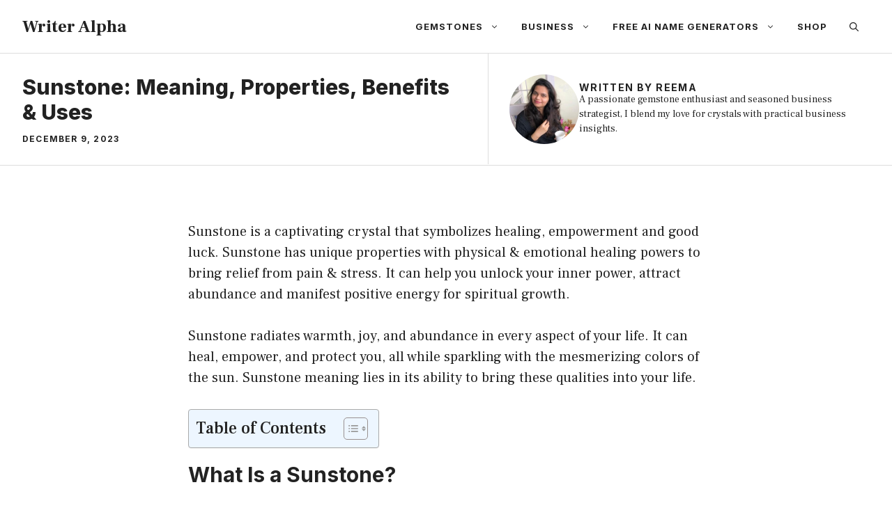

--- FILE ---
content_type: text/html; charset=UTF-8
request_url: https://writeralpha.com/gemstone/sunstone-meaning-properties-benefits-uses
body_size: 34277
content:
<!DOCTYPE html>
<html lang="en-US">
<head><meta charset="UTF-8"><script>if(navigator.userAgent.match(/MSIE|Internet Explorer/i)||navigator.userAgent.match(/Trident\/7\..*?rv:11/i)){var href=document.location.href;if(!href.match(/[?&]nowprocket/)){if(href.indexOf("?")==-1){if(href.indexOf("#")==-1){document.location.href=href+"?nowprocket=1"}else{document.location.href=href.replace("#","?nowprocket=1#")}}else{if(href.indexOf("#")==-1){document.location.href=href+"&nowprocket=1"}else{document.location.href=href.replace("#","&nowprocket=1#")}}}}</script><script>(()=>{class RocketLazyLoadScripts{constructor(){this.v="1.2.5.1",this.triggerEvents=["keydown","mousedown","mousemove","touchmove","touchstart","touchend","wheel"],this.userEventHandler=this.t.bind(this),this.touchStartHandler=this.i.bind(this),this.touchMoveHandler=this.o.bind(this),this.touchEndHandler=this.h.bind(this),this.clickHandler=this.u.bind(this),this.interceptedClicks=[],this.interceptedClickListeners=[],this.l(this),window.addEventListener("pageshow",(t=>{this.persisted=t.persisted,this.everythingLoaded&&this.m()})),document.addEventListener("DOMContentLoaded",(()=>{this.p()})),this.delayedScripts={normal:[],async:[],defer:[]},this.trash=[],this.allJQueries=[]}k(t){document.hidden?t.t():(this.triggerEvents.forEach((e=>window.addEventListener(e,t.userEventHandler,{passive:!0}))),window.addEventListener("touchstart",t.touchStartHandler,{passive:!0}),window.addEventListener("mousedown",t.touchStartHandler),document.addEventListener("visibilitychange",t.userEventHandler))}_(){this.triggerEvents.forEach((t=>window.removeEventListener(t,this.userEventHandler,{passive:!0}))),document.removeEventListener("visibilitychange",this.userEventHandler)}i(t){"HTML"!==t.target.tagName&&(window.addEventListener("touchend",this.touchEndHandler),window.addEventListener("mouseup",this.touchEndHandler),window.addEventListener("touchmove",this.touchMoveHandler,{passive:!0}),window.addEventListener("mousemove",this.touchMoveHandler),t.target.addEventListener("click",this.clickHandler),this.L(t.target,!0),this.M(t.target,"onclick","rocket-onclick"),this.C())}o(t){window.removeEventListener("touchend",this.touchEndHandler),window.removeEventListener("mouseup",this.touchEndHandler),window.removeEventListener("touchmove",this.touchMoveHandler,{passive:!0}),window.removeEventListener("mousemove",this.touchMoveHandler),t.target.removeEventListener("click",this.clickHandler),this.L(t.target,!1),this.M(t.target,"rocket-onclick","onclick"),this.O()}h(){window.removeEventListener("touchend",this.touchEndHandler),window.removeEventListener("mouseup",this.touchEndHandler),window.removeEventListener("touchmove",this.touchMoveHandler,{passive:!0}),window.removeEventListener("mousemove",this.touchMoveHandler)}u(t){t.target.removeEventListener("click",this.clickHandler),this.L(t.target,!1),this.M(t.target,"rocket-onclick","onclick"),this.interceptedClicks.push(t),t.preventDefault(),t.stopPropagation(),t.stopImmediatePropagation(),this.O()}D(){window.removeEventListener("touchstart",this.touchStartHandler,{passive:!0}),window.removeEventListener("mousedown",this.touchStartHandler),this.interceptedClicks.forEach((t=>{t.target.dispatchEvent(new MouseEvent("click",{view:t.view,bubbles:!0,cancelable:!0}))}))}l(t){EventTarget.prototype.addEventListenerBase=EventTarget.prototype.addEventListener,EventTarget.prototype.addEventListener=function(e,i,o){"click"!==e||t.windowLoaded||i===t.clickHandler||t.interceptedClickListeners.push({target:this,func:i,options:o}),(this||window).addEventListenerBase(e,i,o)}}L(t,e){this.interceptedClickListeners.forEach((i=>{i.target===t&&(e?t.removeEventListener("click",i.func,i.options):t.addEventListener("click",i.func,i.options))})),t.parentNode!==document.documentElement&&this.L(t.parentNode,e)}S(){return new Promise((t=>{this.T?this.O=t:t()}))}C(){this.T=!0}O(){this.T=!1}M(t,e,i){t.hasAttribute&&t.hasAttribute(e)&&(event.target.setAttribute(i,event.target.getAttribute(e)),event.target.removeAttribute(e))}t(){this._(this),"loading"===document.readyState?document.addEventListener("DOMContentLoaded",this.R.bind(this)):this.R()}p(){let t=[];document.querySelectorAll("script[type=rocketlazyloadscript][data-rocket-src]").forEach((e=>{let i=e.getAttribute("data-rocket-src");if(i&&0!==i.indexOf("data:")){0===i.indexOf("//")&&(i=location.protocol+i);try{const o=new URL(i).origin;o!==location.origin&&t.push({src:o,crossOrigin:e.crossOrigin||"module"===e.getAttribute("data-rocket-type")})}catch(t){}}})),t=[...new Map(t.map((t=>[JSON.stringify(t),t]))).values()],this.j(t,"preconnect")}async R(){this.lastBreath=Date.now(),this.P(this),this.F(this),this.q(),this.A(),this.I(),await this.U(this.delayedScripts.normal),await this.U(this.delayedScripts.defer),await this.U(this.delayedScripts.async);try{await this.W(),await this.H(this),await this.J()}catch(t){console.error(t)}window.dispatchEvent(new Event("rocket-allScriptsLoaded")),this.everythingLoaded=!0,this.S().then((()=>{this.D()})),this.N()}A(){document.querySelectorAll("script[type=rocketlazyloadscript]").forEach((t=>{t.hasAttribute("data-rocket-src")?t.hasAttribute("async")&&!1!==t.async?this.delayedScripts.async.push(t):t.hasAttribute("defer")&&!1!==t.defer||"module"===t.getAttribute("data-rocket-type")?this.delayedScripts.defer.push(t):this.delayedScripts.normal.push(t):this.delayedScripts.normal.push(t)}))}async B(t){if(await this.G(),!0!==t.noModule||!("noModule"in HTMLScriptElement.prototype))return new Promise((e=>{let i;function o(){(i||t).setAttribute("data-rocket-status","executed"),e()}try{if(navigator.userAgent.indexOf("Firefox/")>0||""===navigator.vendor)i=document.createElement("script"),[...t.attributes].forEach((t=>{let e=t.nodeName;"type"!==e&&("data-rocket-type"===e&&(e="type"),"data-rocket-src"===e&&(e="src"),i.setAttribute(e,t.nodeValue))})),t.text&&(i.text=t.text),i.hasAttribute("src")?(i.addEventListener("load",o),i.addEventListener("error",(function(){i.setAttribute("data-rocket-status","failed"),e()})),setTimeout((()=>{i.isConnected||e()}),1)):(i.text=t.text,o()),t.parentNode.replaceChild(i,t);else{const i=t.getAttribute("data-rocket-type"),n=t.getAttribute("data-rocket-src");i?(t.type=i,t.removeAttribute("data-rocket-type")):t.removeAttribute("type"),t.addEventListener("load",o),t.addEventListener("error",(function(){t.setAttribute("data-rocket-status","failed"),e()})),n?(t.removeAttribute("data-rocket-src"),t.src=n):t.src="data:text/javascript;base64,"+window.btoa(unescape(encodeURIComponent(t.text)))}}catch(i){t.setAttribute("data-rocket-status","failed"),e()}}));t.setAttribute("data-rocket-status","skipped")}async U(t){const e=t.shift();return e&&e.isConnected?(await this.B(e),this.U(t)):Promise.resolve()}I(){this.j([...this.delayedScripts.normal,...this.delayedScripts.defer,...this.delayedScripts.async],"preload")}j(t,e){var i=document.createDocumentFragment();t.forEach((t=>{const o=t.getAttribute&&t.getAttribute("data-rocket-src")||t.src;if(o){const n=document.createElement("link");n.href=o,n.rel=e,"preconnect"!==e&&(n.as="script"),t.getAttribute&&"module"===t.getAttribute("data-rocket-type")&&(n.crossOrigin=!0),t.crossOrigin&&(n.crossOrigin=t.crossOrigin),t.integrity&&(n.integrity=t.integrity),i.appendChild(n),this.trash.push(n)}})),document.head.appendChild(i)}P(t){let e={};function i(i,o){return e[o].eventsToRewrite.indexOf(i)>=0&&!t.everythingLoaded?"rocket-"+i:i}function o(t,o){!function(t){e[t]||(e[t]={originalFunctions:{add:t.addEventListener,remove:t.removeEventListener},eventsToRewrite:[]},t.addEventListener=function(){arguments[0]=i(arguments[0],t),e[t].originalFunctions.add.apply(t,arguments)},t.removeEventListener=function(){arguments[0]=i(arguments[0],t),e[t].originalFunctions.remove.apply(t,arguments)})}(t),e[t].eventsToRewrite.push(o)}function n(e,i){let o=e[i];e[i]=null,Object.defineProperty(e,i,{get:()=>o||function(){},set(n){t.everythingLoaded?o=n:e["rocket"+i]=o=n}})}o(document,"DOMContentLoaded"),o(window,"DOMContentLoaded"),o(window,"load"),o(window,"pageshow"),o(document,"readystatechange"),n(document,"onreadystatechange"),n(window,"onload"),n(window,"onpageshow")}F(t){let e;function i(e){return t.everythingLoaded?e:e.split(" ").map((t=>"load"===t||0===t.indexOf("load.")?"rocket-jquery-load":t)).join(" ")}function o(o){if(o&&o.fn&&!t.allJQueries.includes(o)){o.fn.ready=o.fn.init.prototype.ready=function(e){return t.domReadyFired?e.bind(document)(o):document.addEventListener("rocket-DOMContentLoaded",(()=>e.bind(document)(o))),o([])};const e=o.fn.on;o.fn.on=o.fn.init.prototype.on=function(){return this[0]===window&&("string"==typeof arguments[0]||arguments[0]instanceof String?arguments[0]=i(arguments[0]):"object"==typeof arguments[0]&&Object.keys(arguments[0]).forEach((t=>{const e=arguments[0][t];delete arguments[0][t],arguments[0][i(t)]=e}))),e.apply(this,arguments),this},t.allJQueries.push(o)}e=o}o(window.jQuery),Object.defineProperty(window,"jQuery",{get:()=>e,set(t){o(t)}})}async H(t){const e=document.querySelector("script[data-webpack]");e&&(await async function(){return new Promise((t=>{e.addEventListener("load",t),e.addEventListener("error",t)}))}(),await t.K(),await t.H(t))}async W(){this.domReadyFired=!0,await this.G(),document.dispatchEvent(new Event("rocket-readystatechange")),await this.G(),document.rocketonreadystatechange&&document.rocketonreadystatechange(),await this.G(),document.dispatchEvent(new Event("rocket-DOMContentLoaded")),await this.G(),window.dispatchEvent(new Event("rocket-DOMContentLoaded"))}async J(){await this.G(),document.dispatchEvent(new Event("rocket-readystatechange")),await this.G(),document.rocketonreadystatechange&&document.rocketonreadystatechange(),await this.G(),window.dispatchEvent(new Event("rocket-load")),await this.G(),window.rocketonload&&window.rocketonload(),await this.G(),this.allJQueries.forEach((t=>t(window).trigger("rocket-jquery-load"))),await this.G();const t=new Event("rocket-pageshow");t.persisted=this.persisted,window.dispatchEvent(t),await this.G(),window.rocketonpageshow&&window.rocketonpageshow({persisted:this.persisted}),this.windowLoaded=!0}m(){document.onreadystatechange&&document.onreadystatechange(),window.onload&&window.onload(),window.onpageshow&&window.onpageshow({persisted:this.persisted})}q(){const t=new Map;document.write=document.writeln=function(e){const i=document.currentScript;i||console.error("WPRocket unable to document.write this: "+e);const o=document.createRange(),n=i.parentElement;let s=t.get(i);void 0===s&&(s=i.nextSibling,t.set(i,s));const c=document.createDocumentFragment();o.setStart(c,0),c.appendChild(o.createContextualFragment(e)),n.insertBefore(c,s)}}async G(){Date.now()-this.lastBreath>45&&(await this.K(),this.lastBreath=Date.now())}async K(){return document.hidden?new Promise((t=>setTimeout(t))):new Promise((t=>requestAnimationFrame(t)))}N(){this.trash.forEach((t=>t.remove()))}static run(){const t=new RocketLazyLoadScripts;t.k(t)}}RocketLazyLoadScripts.run()})();</script>
	
	<title>Sunstone: Meaning, Properties, Benefits &amp; Uses</title><link rel="preload" as="style" href="https://fonts.googleapis.com/css?family=Frank%20Ruhl%20Libre%3A300%2Cregular%2C500%2C700%2C900%7CInter%3A100%2C200%2C300%2Cregular%2C500%2C600%2C700%2C800%2C900&#038;display=swap" /><link rel="stylesheet" href="https://fonts.googleapis.com/css?family=Frank%20Ruhl%20Libre%3A300%2Cregular%2C500%2C700%2C900%7CInter%3A100%2C200%2C300%2Cregular%2C500%2C600%2C700%2C800%2C900&#038;display=swap" media="print" onload="this.media='all'" /><noscript><link rel="stylesheet" href="https://fonts.googleapis.com/css?family=Frank%20Ruhl%20Libre%3A300%2Cregular%2C500%2C700%2C900%7CInter%3A100%2C200%2C300%2Cregular%2C500%2C600%2C700%2C800%2C900&#038;display=swap" /></noscript>
	<style>img:is([sizes="auto" i], [sizes^="auto," i]) { contain-intrinsic-size: 3000px 1500px }</style>
	<meta name="viewport" content="width=device-width, initial-scale=1"><meta name="description" content="What is the meaning of Sunstone? What are the properties, uses and benefits of Sunstone?">
<meta name="robots" content="index, follow">
<meta name="googlebot" content="index, follow, max-snippet:-1, max-image-preview:large, max-video-preview:-1">
<meta name="bingbot" content="index, follow, max-snippet:-1, max-image-preview:large, max-video-preview:-1">
<link rel="canonical" href="https://writeralpha.com/gemstone/sunstone-meaning-properties-benefits-uses">
<meta property="og:url" content="https://writeralpha.com/gemstone/sunstone-meaning-properties-benefits-uses">
<meta property="og:site_name" content="Writer Alpha">
<meta property="og:locale" content="en_US">
<meta property="og:type" content="article">
<meta property="og:title" content="Sunstone: Meaning, Properties, Benefits &amp; Uses">
<meta property="og:description" content="What is the meaning of Sunstone? What are the properties, uses and benefits of Sunstone?">
<meta property="og:image" content="https://writeralpha.com/wp-content/uploads/2023/12/Sunstone_meaning_properties_benefits_uses.png">
<meta property="og:image:secure_url" content="https://writeralpha.com/wp-content/uploads/2023/12/Sunstone_meaning_properties_benefits_uses.png">
<meta property="og:image:width" content="1792">
<meta property="og:image:height" content="1024">
<meta property="og:image:alt" content="Sunstone: Meaning, Properties, Benefits &amp; Uses">
<meta name="twitter:card" content="summary">
<meta name="twitter:creator" content="@https://twitter.com/reemab1337">
<meta name="twitter:title" content="Sunstone: Meaning, Properties, Benefits &amp; Uses">
<meta name="twitter:description" content="What is the meaning of Sunstone? What are the properties, uses and benefits of Sunstone?">
<meta name="twitter:image" content="https://writeralpha.com/wp-content/uploads/2023/12/Sunstone_meaning_properties_benefits_uses-1024x585.png">
<link rel='dns-prefetch' href='//scripts.scriptwrapper.com' />
<link href='https://fonts.gstatic.com' crossorigin rel='preconnect' />
<link href='https://fonts.googleapis.com' crossorigin rel='preconnect' />
<link rel="alternate" type="application/rss+xml" title="Writer Alpha &raquo; Feed" href="https://writeralpha.com/feed" />
<link rel="alternate" type="application/rss+xml" title="Writer Alpha &raquo; Comments Feed" href="https://writeralpha.com/comments/feed" />
		<!-- This site uses the Google Analytics by MonsterInsights plugin v8.25.0 - Using Analytics tracking - https://www.monsterinsights.com/ -->
							<script type="rocketlazyloadscript" data-rocket-src="//www.googletagmanager.com/gtag/js?id=G-7VDPB13T8T"  data-cfasync="false" data-wpfc-render="false" async></script>
			<script type="rocketlazyloadscript" data-cfasync="false" data-wpfc-render="false">
				var mi_version = '8.25.0';
				var mi_track_user = true;
				var mi_no_track_reason = '';
								var MonsterInsightsDefaultLocations = {"page_location":"https:\/\/writeralpha.com\/gemstone\/sunstone-meaning-properties-benefits-uses\/"};
				if ( typeof MonsterInsightsPrivacyGuardFilter === 'function' ) {
					var MonsterInsightsLocations = (typeof MonsterInsightsExcludeQuery === 'object') ? MonsterInsightsPrivacyGuardFilter( MonsterInsightsExcludeQuery ) : MonsterInsightsPrivacyGuardFilter( MonsterInsightsDefaultLocations );
				} else {
					var MonsterInsightsLocations = (typeof MonsterInsightsExcludeQuery === 'object') ? MonsterInsightsExcludeQuery : MonsterInsightsDefaultLocations;
				}

								var disableStrs = [
										'ga-disable-G-7VDPB13T8T',
									];

				/* Function to detect opted out users */
				function __gtagTrackerIsOptedOut() {
					for (var index = 0; index < disableStrs.length; index++) {
						if (document.cookie.indexOf(disableStrs[index] + '=true') > -1) {
							return true;
						}
					}

					return false;
				}

				/* Disable tracking if the opt-out cookie exists. */
				if (__gtagTrackerIsOptedOut()) {
					for (var index = 0; index < disableStrs.length; index++) {
						window[disableStrs[index]] = true;
					}
				}

				/* Opt-out function */
				function __gtagTrackerOptout() {
					for (var index = 0; index < disableStrs.length; index++) {
						document.cookie = disableStrs[index] + '=true; expires=Thu, 31 Dec 2099 23:59:59 UTC; path=/';
						window[disableStrs[index]] = true;
					}
				}

				if ('undefined' === typeof gaOptout) {
					function gaOptout() {
						__gtagTrackerOptout();
					}
				}
								window.dataLayer = window.dataLayer || [];

				window.MonsterInsightsDualTracker = {
					helpers: {},
					trackers: {},
				};
				if (mi_track_user) {
					function __gtagDataLayer() {
						dataLayer.push(arguments);
					}

					function __gtagTracker(type, name, parameters) {
						if (!parameters) {
							parameters = {};
						}

						if (parameters.send_to) {
							__gtagDataLayer.apply(null, arguments);
							return;
						}

						if (type === 'event') {
														parameters.send_to = monsterinsights_frontend.v4_id;
							var hookName = name;
							if (typeof parameters['event_category'] !== 'undefined') {
								hookName = parameters['event_category'] + ':' + name;
							}

							if (typeof MonsterInsightsDualTracker.trackers[hookName] !== 'undefined') {
								MonsterInsightsDualTracker.trackers[hookName](parameters);
							} else {
								__gtagDataLayer('event', name, parameters);
							}
							
						} else {
							__gtagDataLayer.apply(null, arguments);
						}
					}

					__gtagTracker('js', new Date());
					__gtagTracker('set', {
						'developer_id.dZGIzZG': true,
											});
					if ( MonsterInsightsLocations.page_location ) {
						__gtagTracker('set', MonsterInsightsLocations);
					}
										__gtagTracker('config', 'G-7VDPB13T8T', {"forceSSL":"true","link_attribution":"true"} );
															window.gtag = __gtagTracker;										(function () {
						/* https://developers.google.com/analytics/devguides/collection/analyticsjs/ */
						/* ga and __gaTracker compatibility shim. */
						var noopfn = function () {
							return null;
						};
						var newtracker = function () {
							return new Tracker();
						};
						var Tracker = function () {
							return null;
						};
						var p = Tracker.prototype;
						p.get = noopfn;
						p.set = noopfn;
						p.send = function () {
							var args = Array.prototype.slice.call(arguments);
							args.unshift('send');
							__gaTracker.apply(null, args);
						};
						var __gaTracker = function () {
							var len = arguments.length;
							if (len === 0) {
								return;
							}
							var f = arguments[len - 1];
							if (typeof f !== 'object' || f === null || typeof f.hitCallback !== 'function') {
								if ('send' === arguments[0]) {
									var hitConverted, hitObject = false, action;
									if ('event' === arguments[1]) {
										if ('undefined' !== typeof arguments[3]) {
											hitObject = {
												'eventAction': arguments[3],
												'eventCategory': arguments[2],
												'eventLabel': arguments[4],
												'value': arguments[5] ? arguments[5] : 1,
											}
										}
									}
									if ('pageview' === arguments[1]) {
										if ('undefined' !== typeof arguments[2]) {
											hitObject = {
												'eventAction': 'page_view',
												'page_path': arguments[2],
											}
										}
									}
									if (typeof arguments[2] === 'object') {
										hitObject = arguments[2];
									}
									if (typeof arguments[5] === 'object') {
										Object.assign(hitObject, arguments[5]);
									}
									if ('undefined' !== typeof arguments[1].hitType) {
										hitObject = arguments[1];
										if ('pageview' === hitObject.hitType) {
											hitObject.eventAction = 'page_view';
										}
									}
									if (hitObject) {
										action = 'timing' === arguments[1].hitType ? 'timing_complete' : hitObject.eventAction;
										hitConverted = mapArgs(hitObject);
										__gtagTracker('event', action, hitConverted);
									}
								}
								return;
							}

							function mapArgs(args) {
								var arg, hit = {};
								var gaMap = {
									'eventCategory': 'event_category',
									'eventAction': 'event_action',
									'eventLabel': 'event_label',
									'eventValue': 'event_value',
									'nonInteraction': 'non_interaction',
									'timingCategory': 'event_category',
									'timingVar': 'name',
									'timingValue': 'value',
									'timingLabel': 'event_label',
									'page': 'page_path',
									'location': 'page_location',
									'title': 'page_title',
									'referrer' : 'page_referrer',
								};
								for (arg in args) {
																		if (!(!args.hasOwnProperty(arg) || !gaMap.hasOwnProperty(arg))) {
										hit[gaMap[arg]] = args[arg];
									} else {
										hit[arg] = args[arg];
									}
								}
								return hit;
							}

							try {
								f.hitCallback();
							} catch (ex) {
							}
						};
						__gaTracker.create = newtracker;
						__gaTracker.getByName = newtracker;
						__gaTracker.getAll = function () {
							return [];
						};
						__gaTracker.remove = noopfn;
						__gaTracker.loaded = true;
						window['__gaTracker'] = __gaTracker;
					})();
									} else {
										console.log("");
					(function () {
						function __gtagTracker() {
							return null;
						}

						window['__gtagTracker'] = __gtagTracker;
						window['gtag'] = __gtagTracker;
					})();
									}
			</script>
				<!-- / Google Analytics by MonsterInsights -->
		<link rel='alternate stylesheet' id='powerkit-icons-css' href='https://writeralpha.com/wp-content/plugins/powerkit/assets/fonts/powerkit-icons.woff?ver=2.9.1' as='font' type='font/wof' crossorigin />
<link data-minify="1" rel='stylesheet' id='powerkit-css' href='https://writeralpha.com/wp-content/cache/min/1/wp-content/plugins/powerkit/assets/css/powerkit.css?ver=1735751147' media='all' />
<style id='wp-emoji-styles-inline-css'>

	img.wp-smiley, img.emoji {
		display: inline !important;
		border: none !important;
		box-shadow: none !important;
		height: 1em !important;
		width: 1em !important;
		margin: 0 0.07em !important;
		vertical-align: -0.1em !important;
		background: none !important;
		padding: 0 !important;
	}
</style>
<link rel='stylesheet' id='wp-block-library-css' href='https://writeralpha.com/wp-includes/css/dist/block-library/style.min.css?ver=6.7.4' media='all' />
<link data-minify="1" rel='stylesheet' id='edd-blocks-css' href='https://writeralpha.com/wp-content/cache/min/1/wp-content/plugins/easy-digital-downloads/includes/blocks/assets/css/edd-blocks.css?ver=1735751147' media='all' />
<style id='classic-theme-styles-inline-css'>
/*! This file is auto-generated */
.wp-block-button__link{color:#fff;background-color:#32373c;border-radius:9999px;box-shadow:none;text-decoration:none;padding:calc(.667em + 2px) calc(1.333em + 2px);font-size:1.125em}.wp-block-file__button{background:#32373c;color:#fff;text-decoration:none}
</style>
<style id='global-styles-inline-css'>
:root{--wp--preset--aspect-ratio--square: 1;--wp--preset--aspect-ratio--4-3: 4/3;--wp--preset--aspect-ratio--3-4: 3/4;--wp--preset--aspect-ratio--3-2: 3/2;--wp--preset--aspect-ratio--2-3: 2/3;--wp--preset--aspect-ratio--16-9: 16/9;--wp--preset--aspect-ratio--9-16: 9/16;--wp--preset--color--black: #000000;--wp--preset--color--cyan-bluish-gray: #abb8c3;--wp--preset--color--white: #ffffff;--wp--preset--color--pale-pink: #f78da7;--wp--preset--color--vivid-red: #cf2e2e;--wp--preset--color--luminous-vivid-orange: #ff6900;--wp--preset--color--luminous-vivid-amber: #fcb900;--wp--preset--color--light-green-cyan: #7bdcb5;--wp--preset--color--vivid-green-cyan: #00d084;--wp--preset--color--pale-cyan-blue: #8ed1fc;--wp--preset--color--vivid-cyan-blue: #0693e3;--wp--preset--color--vivid-purple: #9b51e0;--wp--preset--color--contrast: var(--contrast);--wp--preset--color--contrast-2: var(--contrast-2);--wp--preset--color--contrast-3: var(--contrast-3);--wp--preset--color--base: var(--base);--wp--preset--color--base-2: var(--base-2);--wp--preset--color--base-3: var(--base-3);--wp--preset--color--accent: var(--accent);--wp--preset--gradient--vivid-cyan-blue-to-vivid-purple: linear-gradient(135deg,rgba(6,147,227,1) 0%,rgb(155,81,224) 100%);--wp--preset--gradient--light-green-cyan-to-vivid-green-cyan: linear-gradient(135deg,rgb(122,220,180) 0%,rgb(0,208,130) 100%);--wp--preset--gradient--luminous-vivid-amber-to-luminous-vivid-orange: linear-gradient(135deg,rgba(252,185,0,1) 0%,rgba(255,105,0,1) 100%);--wp--preset--gradient--luminous-vivid-orange-to-vivid-red: linear-gradient(135deg,rgba(255,105,0,1) 0%,rgb(207,46,46) 100%);--wp--preset--gradient--very-light-gray-to-cyan-bluish-gray: linear-gradient(135deg,rgb(238,238,238) 0%,rgb(169,184,195) 100%);--wp--preset--gradient--cool-to-warm-spectrum: linear-gradient(135deg,rgb(74,234,220) 0%,rgb(151,120,209) 20%,rgb(207,42,186) 40%,rgb(238,44,130) 60%,rgb(251,105,98) 80%,rgb(254,248,76) 100%);--wp--preset--gradient--blush-light-purple: linear-gradient(135deg,rgb(255,206,236) 0%,rgb(152,150,240) 100%);--wp--preset--gradient--blush-bordeaux: linear-gradient(135deg,rgb(254,205,165) 0%,rgb(254,45,45) 50%,rgb(107,0,62) 100%);--wp--preset--gradient--luminous-dusk: linear-gradient(135deg,rgb(255,203,112) 0%,rgb(199,81,192) 50%,rgb(65,88,208) 100%);--wp--preset--gradient--pale-ocean: linear-gradient(135deg,rgb(255,245,203) 0%,rgb(182,227,212) 50%,rgb(51,167,181) 100%);--wp--preset--gradient--electric-grass: linear-gradient(135deg,rgb(202,248,128) 0%,rgb(113,206,126) 100%);--wp--preset--gradient--midnight: linear-gradient(135deg,rgb(2,3,129) 0%,rgb(40,116,252) 100%);--wp--preset--font-size--small: 13px;--wp--preset--font-size--medium: 20px;--wp--preset--font-size--large: 36px;--wp--preset--font-size--x-large: 42px;--wp--preset--spacing--20: 0.44rem;--wp--preset--spacing--30: 0.67rem;--wp--preset--spacing--40: 1rem;--wp--preset--spacing--50: 1.5rem;--wp--preset--spacing--60: 2.25rem;--wp--preset--spacing--70: 3.38rem;--wp--preset--spacing--80: 5.06rem;--wp--preset--shadow--natural: 6px 6px 9px rgba(0, 0, 0, 0.2);--wp--preset--shadow--deep: 12px 12px 50px rgba(0, 0, 0, 0.4);--wp--preset--shadow--sharp: 6px 6px 0px rgba(0, 0, 0, 0.2);--wp--preset--shadow--outlined: 6px 6px 0px -3px rgba(255, 255, 255, 1), 6px 6px rgba(0, 0, 0, 1);--wp--preset--shadow--crisp: 6px 6px 0px rgba(0, 0, 0, 1);}:where(.is-layout-flex){gap: 0.5em;}:where(.is-layout-grid){gap: 0.5em;}body .is-layout-flex{display: flex;}.is-layout-flex{flex-wrap: wrap;align-items: center;}.is-layout-flex > :is(*, div){margin: 0;}body .is-layout-grid{display: grid;}.is-layout-grid > :is(*, div){margin: 0;}:where(.wp-block-columns.is-layout-flex){gap: 2em;}:where(.wp-block-columns.is-layout-grid){gap: 2em;}:where(.wp-block-post-template.is-layout-flex){gap: 1.25em;}:where(.wp-block-post-template.is-layout-grid){gap: 1.25em;}.has-black-color{color: var(--wp--preset--color--black) !important;}.has-cyan-bluish-gray-color{color: var(--wp--preset--color--cyan-bluish-gray) !important;}.has-white-color{color: var(--wp--preset--color--white) !important;}.has-pale-pink-color{color: var(--wp--preset--color--pale-pink) !important;}.has-vivid-red-color{color: var(--wp--preset--color--vivid-red) !important;}.has-luminous-vivid-orange-color{color: var(--wp--preset--color--luminous-vivid-orange) !important;}.has-luminous-vivid-amber-color{color: var(--wp--preset--color--luminous-vivid-amber) !important;}.has-light-green-cyan-color{color: var(--wp--preset--color--light-green-cyan) !important;}.has-vivid-green-cyan-color{color: var(--wp--preset--color--vivid-green-cyan) !important;}.has-pale-cyan-blue-color{color: var(--wp--preset--color--pale-cyan-blue) !important;}.has-vivid-cyan-blue-color{color: var(--wp--preset--color--vivid-cyan-blue) !important;}.has-vivid-purple-color{color: var(--wp--preset--color--vivid-purple) !important;}.has-black-background-color{background-color: var(--wp--preset--color--black) !important;}.has-cyan-bluish-gray-background-color{background-color: var(--wp--preset--color--cyan-bluish-gray) !important;}.has-white-background-color{background-color: var(--wp--preset--color--white) !important;}.has-pale-pink-background-color{background-color: var(--wp--preset--color--pale-pink) !important;}.has-vivid-red-background-color{background-color: var(--wp--preset--color--vivid-red) !important;}.has-luminous-vivid-orange-background-color{background-color: var(--wp--preset--color--luminous-vivid-orange) !important;}.has-luminous-vivid-amber-background-color{background-color: var(--wp--preset--color--luminous-vivid-amber) !important;}.has-light-green-cyan-background-color{background-color: var(--wp--preset--color--light-green-cyan) !important;}.has-vivid-green-cyan-background-color{background-color: var(--wp--preset--color--vivid-green-cyan) !important;}.has-pale-cyan-blue-background-color{background-color: var(--wp--preset--color--pale-cyan-blue) !important;}.has-vivid-cyan-blue-background-color{background-color: var(--wp--preset--color--vivid-cyan-blue) !important;}.has-vivid-purple-background-color{background-color: var(--wp--preset--color--vivid-purple) !important;}.has-black-border-color{border-color: var(--wp--preset--color--black) !important;}.has-cyan-bluish-gray-border-color{border-color: var(--wp--preset--color--cyan-bluish-gray) !important;}.has-white-border-color{border-color: var(--wp--preset--color--white) !important;}.has-pale-pink-border-color{border-color: var(--wp--preset--color--pale-pink) !important;}.has-vivid-red-border-color{border-color: var(--wp--preset--color--vivid-red) !important;}.has-luminous-vivid-orange-border-color{border-color: var(--wp--preset--color--luminous-vivid-orange) !important;}.has-luminous-vivid-amber-border-color{border-color: var(--wp--preset--color--luminous-vivid-amber) !important;}.has-light-green-cyan-border-color{border-color: var(--wp--preset--color--light-green-cyan) !important;}.has-vivid-green-cyan-border-color{border-color: var(--wp--preset--color--vivid-green-cyan) !important;}.has-pale-cyan-blue-border-color{border-color: var(--wp--preset--color--pale-cyan-blue) !important;}.has-vivid-cyan-blue-border-color{border-color: var(--wp--preset--color--vivid-cyan-blue) !important;}.has-vivid-purple-border-color{border-color: var(--wp--preset--color--vivid-purple) !important;}.has-vivid-cyan-blue-to-vivid-purple-gradient-background{background: var(--wp--preset--gradient--vivid-cyan-blue-to-vivid-purple) !important;}.has-light-green-cyan-to-vivid-green-cyan-gradient-background{background: var(--wp--preset--gradient--light-green-cyan-to-vivid-green-cyan) !important;}.has-luminous-vivid-amber-to-luminous-vivid-orange-gradient-background{background: var(--wp--preset--gradient--luminous-vivid-amber-to-luminous-vivid-orange) !important;}.has-luminous-vivid-orange-to-vivid-red-gradient-background{background: var(--wp--preset--gradient--luminous-vivid-orange-to-vivid-red) !important;}.has-very-light-gray-to-cyan-bluish-gray-gradient-background{background: var(--wp--preset--gradient--very-light-gray-to-cyan-bluish-gray) !important;}.has-cool-to-warm-spectrum-gradient-background{background: var(--wp--preset--gradient--cool-to-warm-spectrum) !important;}.has-blush-light-purple-gradient-background{background: var(--wp--preset--gradient--blush-light-purple) !important;}.has-blush-bordeaux-gradient-background{background: var(--wp--preset--gradient--blush-bordeaux) !important;}.has-luminous-dusk-gradient-background{background: var(--wp--preset--gradient--luminous-dusk) !important;}.has-pale-ocean-gradient-background{background: var(--wp--preset--gradient--pale-ocean) !important;}.has-electric-grass-gradient-background{background: var(--wp--preset--gradient--electric-grass) !important;}.has-midnight-gradient-background{background: var(--wp--preset--gradient--midnight) !important;}.has-small-font-size{font-size: var(--wp--preset--font-size--small) !important;}.has-medium-font-size{font-size: var(--wp--preset--font-size--medium) !important;}.has-large-font-size{font-size: var(--wp--preset--font-size--large) !important;}.has-x-large-font-size{font-size: var(--wp--preset--font-size--x-large) !important;}
:where(.wp-block-post-template.is-layout-flex){gap: 1.25em;}:where(.wp-block-post-template.is-layout-grid){gap: 1.25em;}
:where(.wp-block-columns.is-layout-flex){gap: 2em;}:where(.wp-block-columns.is-layout-grid){gap: 2em;}
:root :where(.wp-block-pullquote){font-size: 1.5em;line-height: 1.6;}
</style>
<link data-minify="1" rel='stylesheet' id='tnado_hidefi_styles-css' href='https://writeralpha.com/wp-content/cache/min/1/wp-content/plugins/hide-featured-image-on-all-single-pagepost/tnado-styles.css?ver=1735751147' media='all' />
<link data-minify="1" rel='stylesheet' id='dashicons-css' href='https://writeralpha.com/wp-content/cache/min/1/wp-includes/css/dashicons.min.css?ver=1735751147' media='all' />
<link rel='stylesheet' id='post-views-counter-frontend-css' href='https://writeralpha.com/wp-content/plugins/post-views-counter/css/frontend.min.css?ver=1.4.5' media='all' />
<link data-minify="1" rel='stylesheet' id='powerkit-author-box-css' href='https://writeralpha.com/wp-content/cache/min/1/wp-content/plugins/powerkit/modules/author-box/public/css/public-powerkit-author-box.css?ver=1735751147' media='all' />
<link data-minify="1" rel='stylesheet' id='powerkit-basic-elements-css' href='https://writeralpha.com/wp-content/cache/min/1/wp-content/plugins/powerkit/modules/basic-elements/public/css/public-powerkit-basic-elements.css?ver=1735751147' media='screen' />
<link data-minify="1" rel='stylesheet' id='powerkit-coming-soon-css' href='https://writeralpha.com/wp-content/cache/min/1/wp-content/plugins/powerkit/modules/coming-soon/public/css/public-powerkit-coming-soon.css?ver=1735751147' media='all' />
<link data-minify="1" rel='stylesheet' id='powerkit-content-formatting-css' href='https://writeralpha.com/wp-content/cache/min/1/wp-content/plugins/powerkit/modules/content-formatting/public/css/public-powerkit-content-formatting.css?ver=1735751147' media='all' />
<link data-minify="1" rel='stylesheet' id='powerkit-сontributors-css' href='https://writeralpha.com/wp-content/cache/min/1/wp-content/plugins/powerkit/modules/contributors/public/css/public-powerkit-contributors.css?ver=1735751147' media='all' />
<link data-minify="1" rel='stylesheet' id='powerkit-facebook-css' href='https://writeralpha.com/wp-content/cache/min/1/wp-content/plugins/powerkit/modules/facebook/public/css/public-powerkit-facebook.css?ver=1735751147' media='all' />
<link data-minify="1" rel='stylesheet' id='powerkit-featured-categories-css' href='https://writeralpha.com/wp-content/cache/min/1/wp-content/plugins/powerkit/modules/featured-categories/public/css/public-powerkit-featured-categories.css?ver=1735751147' media='all' />
<link data-minify="1" rel='stylesheet' id='powerkit-inline-posts-css' href='https://writeralpha.com/wp-content/cache/min/1/wp-content/plugins/powerkit/modules/inline-posts/public/css/public-powerkit-inline-posts.css?ver=1735751147' media='all' />
<link data-minify="1" rel='stylesheet' id='powerkit-instagram-css' href='https://writeralpha.com/wp-content/cache/min/1/wp-content/plugins/powerkit/modules/instagram/public/css/public-powerkit-instagram.css?ver=1735751147' media='all' />
<link data-minify="1" rel='stylesheet' id='powerkit-justified-gallery-css' href='https://writeralpha.com/wp-content/cache/min/1/wp-content/plugins/powerkit/modules/justified-gallery/public/css/public-powerkit-justified-gallery.css?ver=1735751147' media='all' />
<link rel='stylesheet' id='glightbox-css' href='https://writeralpha.com/wp-content/plugins/powerkit/modules/lightbox/public/css/glightbox.min.css?ver=2.9.1' media='all' />
<link data-minify="1" rel='stylesheet' id='powerkit-lightbox-css' href='https://writeralpha.com/wp-content/cache/min/1/wp-content/plugins/powerkit/modules/lightbox/public/css/public-powerkit-lightbox.css?ver=1735751147' media='all' />
<link data-minify="1" rel='stylesheet' id='powerkit-opt-in-forms-css' href='https://writeralpha.com/wp-content/cache/min/1/wp-content/plugins/powerkit/modules/opt-in-forms/public/css/public-powerkit-opt-in-forms.css?ver=1735751147' media='all' />
<link data-minify="1" rel='stylesheet' id='powerkit-pinterest-css' href='https://writeralpha.com/wp-content/cache/min/1/wp-content/plugins/powerkit/modules/pinterest/public/css/public-powerkit-pinterest.css?ver=1735751147' media='all' />
<link data-minify="1" rel='stylesheet' id='powerkit-widget-posts-css' href='https://writeralpha.com/wp-content/cache/min/1/wp-content/plugins/powerkit/modules/posts/public/css/public-powerkit-widget-posts.css?ver=1735751147' media='all' />
<link data-minify="1" rel='stylesheet' id='powerkit-scroll-to-top-css' href='https://writeralpha.com/wp-content/cache/min/1/wp-content/plugins/powerkit/modules/scroll-to-top/public/css/public-powerkit-scroll-to-top.css?ver=1735751147' media='all' />
<link data-minify="1" rel='stylesheet' id='powerkit-share-buttons-css' href='https://writeralpha.com/wp-content/cache/min/1/wp-content/plugins/powerkit/modules/share-buttons/public/css/public-powerkit-share-buttons.css?ver=1735751147' media='all' />
<link data-minify="1" rel='stylesheet' id='powerkit-slider-gallery-css' href='https://writeralpha.com/wp-content/cache/min/1/wp-content/plugins/powerkit/modules/slider-gallery/public/css/public-powerkit-slider-gallery.css?ver=1735751147' media='all' />
<link data-minify="1" rel='stylesheet' id='powerkit-social-links-css' href='https://writeralpha.com/wp-content/cache/min/1/wp-content/plugins/powerkit/modules/social-links/public/css/public-powerkit-social-links.css?ver=1735751147' media='all' />
<link data-minify="1" rel='stylesheet' id='powerkit-table-of-contents-css' href='https://writeralpha.com/wp-content/cache/min/1/wp-content/plugins/powerkit/modules/table-of-contents/public/css/public-powerkit-table-of-contents.css?ver=1735751147' media='all' />
<link data-minify="1" rel='stylesheet' id='powerkit-twitter-css' href='https://writeralpha.com/wp-content/cache/min/1/wp-content/plugins/powerkit/modules/twitter/public/css/public-powerkit-twitter.css?ver=1735751147' media='all' />
<link data-minify="1" rel='stylesheet' id='powerkit-widget-about-css' href='https://writeralpha.com/wp-content/cache/min/1/wp-content/plugins/powerkit/modules/widget-about/public/css/public-powerkit-widget-about.css?ver=1735751147' media='all' />
<link rel='stylesheet' id='edd-styles-css' href='https://writeralpha.com/wp-content/plugins/easy-digital-downloads/assets/css/edd.min.css?ver=3.2.11' media='all' />
<link rel='stylesheet' id='ez-toc-css' href='https://writeralpha.com/wp-content/plugins/easy-table-of-contents/assets/css/screen.min.css?ver=2.0.63' media='all' />
<style id='ez-toc-inline-css'>
div#ez-toc-container .ez-toc-title {font-size: 120%;}div#ez-toc-container .ez-toc-title {font-weight: 500;}div#ez-toc-container ul li {font-size: 95%;}div#ez-toc-container ul li {font-weight: 500;}div#ez-toc-container nav ul ul li {font-size: 90%;}
.ez-toc-container-direction {direction: ltr;}.ez-toc-counter ul{counter-reset: item ;}.ez-toc-counter nav ul li a::before {content: counters(item, ".", decimal) ". ";display: inline-block;counter-increment: item;flex-grow: 0;flex-shrink: 0;margin-right: .2em; float: left; }.ez-toc-widget-direction {direction: ltr;}.ez-toc-widget-container ul{counter-reset: item ;}.ez-toc-widget-container nav ul li a::before {content: counters(item, ".", decimal) ". ";display: inline-block;counter-increment: item;flex-grow: 0;flex-shrink: 0;margin-right: .2em; float: left; }
</style>
<link rel='stylesheet' id='generate-widget-areas-css' href='https://writeralpha.com/wp-content/themes/generatepress/assets/css/components/widget-areas.min.css?ver=3.4.0' media='all' />
<link rel='stylesheet' id='generate-style-css' href='https://writeralpha.com/wp-content/themes/generatepress/assets/css/main.min.css?ver=3.4.0' media='all' />
<style id='generate-style-inline-css'>
.is-right-sidebar{width:30%;}.is-left-sidebar{width:30%;}.site-content .content-area{width:100%;}@media (max-width: 768px){.main-navigation .menu-toggle,.sidebar-nav-mobile:not(#sticky-placeholder){display:block;}.main-navigation ul,.gen-sidebar-nav,.main-navigation:not(.slideout-navigation):not(.toggled) .main-nav > ul,.has-inline-mobile-toggle #site-navigation .inside-navigation > *:not(.navigation-search):not(.main-nav){display:none;}.nav-align-right .inside-navigation,.nav-align-center .inside-navigation{justify-content:space-between;}.has-inline-mobile-toggle .mobile-menu-control-wrapper{display:flex;flex-wrap:wrap;}.has-inline-mobile-toggle .inside-header{flex-direction:row;text-align:left;flex-wrap:wrap;}.has-inline-mobile-toggle .header-widget,.has-inline-mobile-toggle #site-navigation{flex-basis:100%;}.nav-float-left .has-inline-mobile-toggle #site-navigation{order:10;}}
.elementor-template-full-width .site-content{display:block;}
#content {max-width: 800px;margin-left: auto;margin-right: auto;}
.dynamic-author-image-rounded{border-radius:100%;}.dynamic-featured-image, .dynamic-author-image{vertical-align:middle;}.one-container.blog .dynamic-content-template:not(:last-child), .one-container.archive .dynamic-content-template:not(:last-child){padding-bottom:0px;}.dynamic-entry-excerpt > p:last-child{margin-bottom:0px;}
</style>

<link data-minify="1" rel='stylesheet' id='searchwp-live-search-css' href='https://writeralpha.com/wp-content/cache/min/1/wp-content/plugins/searchwp-live-ajax-search/assets/styles/style.css?ver=1735751147' media='all' />
<link rel='stylesheet' id='generatepress-dynamic-css' href='https://writeralpha.com/wp-content/uploads/generatepress/style.min.css?ver=1711190171' media='all' />
<style id='generateblocks-inline-css'>
.gb-container .wp-block-image img{vertical-align:middle;}.gb-container .gb-shape{position:absolute;overflow:hidden;pointer-events:none;line-height:0;}.gb-container .gb-shape svg{fill:currentColor;}.gb-container-73cd57e1{background-color:#1b1b42;}.gb-container-73cd57e1 > .gb-inside-container{padding:40px 30px 10px;max-width:1200px;margin-left:auto;margin-right:auto;}.gb-grid-wrapper > .gb-grid-column-73cd57e1 > .gb-container{display:flex;flex-direction:column;height:100%;}.gb-container-53cb46e2 > .gb-inside-container{padding:0;}.gb-grid-wrapper > .gb-grid-column-53cb46e2{width:50%;}.gb-grid-wrapper > .gb-grid-column-53cb46e2 > .gb-container{display:flex;flex-direction:column;height:100%;}.gb-container-e1bd60bb > .gb-inside-container{padding:0;}.gb-grid-wrapper > .gb-grid-column-e1bd60bb{width:25%;}.gb-grid-wrapper > .gb-grid-column-e1bd60bb > .gb-container{justify-content:flex-start;display:flex;flex-direction:column;height:100%;}.gb-container-c762d353 > .gb-inside-container{padding:0;}.gb-grid-wrapper > .gb-grid-column-c762d353{width:20%;}.gb-grid-wrapper > .gb-grid-column-c762d353 > .gb-container{display:flex;flex-direction:column;height:100%;}.gb-container-0f87c806{margin-top:60px;border-top:1px solid #ffffff;}.gb-container-0f87c806 > .gb-inside-container{padding:60px 0;max-width:1200px;margin-left:auto;margin-right:auto;}.gb-grid-wrapper > .gb-grid-column-0f87c806 > .gb-container{display:flex;flex-direction:column;height:100%;}.gb-container-e6861bde > .gb-inside-container{padding:0;}.gb-grid-wrapper > .gb-grid-column-e6861bde{width:50%;}.gb-grid-wrapper > .gb-grid-column-e6861bde > .gb-container{display:flex;flex-direction:column;height:100%;}.gb-container-7c528044 > .gb-inside-container{padding:0;}.gb-grid-wrapper > .gb-grid-column-7c528044{width:50%;}.gb-grid-wrapper > .gb-grid-column-7c528044 > .gb-container{display:flex;flex-direction:column;height:100%;}.gb-container-0b65b6e5{text-align:center;border-bottom-color:rgba(135, 135, 135, 0.5);}.gb-container-55c22cde{display:flex;align-items:flex-start;column-gap:0px;padding:0 32px;margin-right:auto;margin-left:auto;border-bottom:1px solid #dddddd;}.gb-container-55c22cde:hover{border-bottom-color:#dddddd;}.gb-container-f0e336bc{width:55%;height:100%;padding-top:30px;padding-right:30px;padding-bottom:30px;border-right:1px solid #dddddd;}.gb-container-f0e336bc:hover{border-right-color:#dddddd;}.gb-container-c34cb195{width:45%;height:100%;text-align:left;padding:30px 0 30px 30px;margin-bottom:0px;border-left-color:#dddddd;}.gb-container-c34cb195:hover{border-left-color:#dddddd;}.gb-container-22764ad8{display:flex;align-items:center;column-gap:10px;margin-right:auto;margin-left:auto;}.gb-container-5b777e20{display:flex;flex-direction:column;align-items:flex-start;justify-content:center;row-gap:10px;}.gb-container-d1dd99b1{display:flex;align-items:flex-start;column-gap:40px;padding:25px 0;}.gb-container-9c89f761{width:50%;height:100%;display:flex;flex-wrap:nowrap;align-items:flex-start;column-gap:10px;padding:0;}.gb-container-5d70717c{width:50%;height:100%;display:flex;align-items:flex-start;justify-content:flex-end;column-gap:10px;text-align:right;padding:0;}.gb-grid-wrapper{display:flex;flex-wrap:wrap;}.gb-grid-column{box-sizing:border-box;}.gb-grid-wrapper .wp-block-image{margin-bottom:0;}.gb-grid-wrapper-b76f312f{align-items:center;margin-left:-80px;}.gb-grid-wrapper-b76f312f > .gb-grid-column{padding-left:80px;}.gb-grid-wrapper-9cc30ed9{margin-left:-30px;}.gb-grid-wrapper-9cc30ed9 > .gb-grid-column{padding-left:30px;}.gb-icon svg{fill:currentColor;}.gb-highlight{background:none;color:unset;}h3.gb-headline-aa19f1fb{color:#ffffff;}p.gb-headline-41582601{padding-right:100px;color:#ffffff;}h1.gb-headline-8d0f4f6f{font-size:30px;text-align:left;margin-bottom:15px;}div.gb-headline-0c67cbd5{text-align:left;}div.gb-headline-329c8f70{font-size:14px;margin-top:0px;margin-bottom:0px;}p.gb-headline-a6f36397{font-size:18px;padding-top:2px;margin-bottom:0px;}p.gb-headline-643cf12f{font-size:18px;text-align:right;padding-top:2px;margin-bottom:0px;}.gb-button-wrapper{display:flex;flex-wrap:wrap;align-items:flex-start;justify-content:flex-start;clear:both;}.gb-button-wrapper-a8276863{margin-top:30px;}.gb-button-wrapper-08544617{justify-content:flex-end;}.gb-button{text-decoration:none;}.gb-icon svg{fill:currentColor;}.gb-button-wrapper a.gb-button-529d5dda{display:inline-flex;align-items:center;justify-content:center;font-weight:600;text-align:center;padding:10px 20px;margin-right:20px;border-radius:2px;border:3px solid #ffffff;color:#ffffff;}.gb-button-wrapper a.gb-button-529d5dda:hover, .gb-button-wrapper a.gb-button-529d5dda:active, .gb-button-wrapper a.gb-button-529d5dda:focus{border-color:rgba(242, 245, 250, 0.8);background-color:rgba(98, 18, 179, 0);color:#f2f5fa;}.gb-button-wrapper a.gb-button-13c371f8{display:inline-flex;align-items:center;justify-content:center;text-align:center;padding:6px;margin-right:20px;border-radius:50px;border:2px solid #ffffff;color:#ffffff;}.gb-button-wrapper a.gb-button-13c371f8:hover, .gb-button-wrapper a.gb-button-13c371f8:active, .gb-button-wrapper a.gb-button-13c371f8:focus{border-color:#f2f5fa;background-color:#222222;color:#f2f5fa;}.gb-button-wrapper a.gb-button-13c371f8 .gb-icon{line-height:0;}.gb-button-wrapper a.gb-button-13c371f8 .gb-icon svg{width:0.8em;height:0.8em;}.gb-button-wrapper a.gb-button-926332bd{display:inline-flex;align-items:center;justify-content:center;text-align:center;padding:6px;margin-right:20px;border-radius:50px;border:2px solid #ffffff;color:#ffffff;}.gb-button-wrapper a.gb-button-926332bd:hover, .gb-button-wrapper a.gb-button-926332bd:active, .gb-button-wrapper a.gb-button-926332bd:focus{border-color:#f2f5fa;background-color:#222222;color:#f2f5fa;}.gb-button-wrapper a.gb-button-926332bd .gb-icon{line-height:0;}.gb-button-wrapper a.gb-button-926332bd .gb-icon svg{width:0.8em;height:0.8em;}.gb-button-wrapper a.gb-button-d957854e{display:inline-flex;align-items:center;justify-content:center;text-align:center;padding:6px;border-radius:50px;border:2px solid #ffffff;color:#ffffff;}.gb-button-wrapper a.gb-button-d957854e:hover, .gb-button-wrapper a.gb-button-d957854e:active, .gb-button-wrapper a.gb-button-d957854e:focus{border-color:#f2f5fa;background-color:#222222;color:#f2f5fa;}.gb-button-wrapper a.gb-button-d957854e .gb-icon{line-height:0;}.gb-button-wrapper a.gb-button-d957854e .gb-icon svg{width:0.8em;height:0.8em;}a.gb-button-bec8d56e{display:inline-flex;align-items:center;justify-content:center;text-align:center;margin-top:5px;color:var(--accent);}a.gb-button-bec8d56e:hover, a.gb-button-bec8d56e:active, a.gb-button-bec8d56e:focus{color:#ccac00;}a.gb-button-bec8d56e .gb-icon{line-height:0;}a.gb-button-bec8d56e .gb-icon svg{width:1.4em;height:1.4em;}a.gb-button-122d9fa4{display:inline-flex;align-items:center;justify-content:center;text-align:center;margin-top:5px;color:var(--accent);}a.gb-button-122d9fa4:hover, a.gb-button-122d9fa4:active, a.gb-button-122d9fa4:focus{color:#674dbc;}a.gb-button-122d9fa4 .gb-icon{line-height:0;}a.gb-button-122d9fa4 .gb-icon svg{width:1.4em;height:1.4em;}@media (max-width: 1024px) {.gb-grid-wrapper > .gb-grid-column-53cb46e2{width:100%;}.gb-grid-wrapper > .gb-grid-column-e1bd60bb{width:50%;}.gb-grid-wrapper > .gb-grid-column-c762d353{width:50%;}.gb-container-55c22cde{flex-direction:column;}.gb-container-f0e336bc{width:100%;text-align:center;padding-top:20px;padding-right:0px;padding-bottom:20px;border-right-style:none;}.gb-grid-wrapper > .gb-grid-column-f0e336bc{width:100%;}.gb-container-c34cb195{width:100%;display:flex;flex-direction:column;align-items:center;justify-content:center;row-gap:10px;text-align:center;padding-top:20px;padding-bottom:20px;padding-left:30px;border-left:0px solid rgba(135, 135, 135, 0.5);}.gb-grid-wrapper > .gb-grid-column-c34cb195{width:100%;}.gb-container-22764ad8{margin-right:10px;}.gb-container-5b777e20{align-items:flex-start;}.gb-container-9c89f761{flex-wrap:nowrap;flex-basis:100%;}.gb-grid-wrapper > .gb-grid-column-9c89f761{flex-basis:100%;}.gb-container-5d70717c{flex-basis:100%;}.gb-grid-wrapper > .gb-grid-column-5d70717c{flex-basis:100%;}.gb-grid-wrapper-b76f312f > .gb-grid-column{padding-bottom:40px;}p.gb-headline-41582601{padding-right:0px;}h1.gb-headline-8d0f4f6f{text-align:center;}div.gb-headline-0c67cbd5{text-align:center;}div.gb-headline-329c8f70{text-align:center;}.gb-button-wrapper-08544617{justify-content:flex-end;}}@media (max-width: 1024px) and (min-width: 768px) {.gb-grid-wrapper > div.gb-grid-column-e1bd60bb{padding-bottom:0;}.gb-grid-wrapper > div.gb-grid-column-c762d353{padding-bottom:0;}}@media (max-width: 767px) {.gb-grid-wrapper > .gb-grid-column-53cb46e2{width:100%;}.gb-grid-wrapper > .gb-grid-column-e1bd60bb{width:100%;}.gb-grid-wrapper > .gb-grid-column-c762d353{width:100%;}.gb-grid-wrapper > div.gb-grid-column-c762d353{padding-bottom:0;}.gb-grid-wrapper > .gb-grid-column-e6861bde{width:100%;}.gb-grid-wrapper > .gb-grid-column-7c528044{width:100%;}.gb-container-f0e336bc{width:100%;padding-left:0px;}.gb-grid-wrapper > .gb-grid-column-f0e336bc{width:100%;}.gb-container-c34cb195{width:100%;padding-left:0px;}.gb-grid-wrapper > .gb-grid-column-c34cb195{width:100%;}.gb-container-22764ad8{margin-right:auto;}.gb-container-d1dd99b1{flex-direction:column;}.gb-container-9c89f761{width:100%;display:flex;flex-wrap:nowrap;align-items:center;column-gap:10px;margin-bottom:10px;}.gb-grid-wrapper > .gb-grid-column-9c89f761{width:100%;}.gb-container-5d70717c{width:100%;display:flex;flex-wrap:nowrap;align-items:center;column-gap:10px;text-align:left;}.gb-grid-wrapper > .gb-grid-column-5d70717c{width:100%;}div.gb-headline-329c8f70{font-size:10px;}.gb-button-wrapper-08544617{justify-content:flex-start;}.gb-button-wrapper a.gb-button-529d5dda{margin-bottom:20px;}a.gb-button-bec8d56e{margin-top:0px;}a.gb-button-122d9fa4{margin-top:0px;}}
</style>
<link rel='stylesheet' id='generate-blog-images-css' href='https://writeralpha.com/wp-content/plugins/gp-premium/blog/functions/css/featured-images.min.css?ver=2.4.0' media='all' />
<link rel='stylesheet' id='generate-offside-css' href='https://writeralpha.com/wp-content/plugins/gp-premium/menu-plus/functions/css/offside.min.css?ver=2.4.0' media='all' />
<style id='generate-offside-inline-css'>
:root{--gp-slideout-width:265px;}.slideout-navigation.main-navigation{background-color:var(--base-3);}.slideout-navigation.main-navigation .main-nav ul li a{color:var(--contrast);}.slideout-navigation.main-navigation .main-nav ul li:not([class*="current-menu-"]):hover > a, .slideout-navigation.main-navigation .main-nav ul li:not([class*="current-menu-"]):focus > a, .slideout-navigation.main-navigation .main-nav ul li.sfHover:not([class*="current-menu-"]) > a{color:var(--contrast-2);background-color:var(--base-2);}.slideout-navigation.main-navigation .main-nav ul li[class*="current-menu-"] > a{color:var(--contrast);background-color:var(--base-3);}.slideout-navigation, .slideout-navigation a{color:var(--contrast);}.slideout-navigation button.slideout-exit{color:var(--contrast);padding-left:16px;padding-right:16px;}.slide-opened nav.toggled .menu-toggle:before{display:none;}@media (max-width: 768px){.menu-bar-item.slideout-toggle{display:none;}}
</style>
<style id='rocket-lazyload-inline-css'>
.rll-youtube-player{position:relative;padding-bottom:56.23%;height:0;overflow:hidden;max-width:100%;}.rll-youtube-player:focus-within{outline: 2px solid currentColor;outline-offset: 5px;}.rll-youtube-player iframe{position:absolute;top:0;left:0;width:100%;height:100%;z-index:100;background:0 0}.rll-youtube-player img{bottom:0;display:block;left:0;margin:auto;max-width:100%;width:100%;position:absolute;right:0;top:0;border:none;height:auto;-webkit-transition:.4s all;-moz-transition:.4s all;transition:.4s all}.rll-youtube-player img:hover{-webkit-filter:brightness(75%)}.rll-youtube-player .play{height:100%;width:100%;left:0;top:0;position:absolute;background:var(--wpr-bg-4dc2d8b6-5071-465d-93ef-a317ecb36d44) no-repeat center;background-color: transparent !important;cursor:pointer;border:none;}.wp-embed-responsive .wp-has-aspect-ratio .rll-youtube-player{position:absolute;padding-bottom:0;width:100%;height:100%;top:0;bottom:0;left:0;right:0}
</style>
<script type="rocketlazyloadscript" data-rocket-src="https://writeralpha.com/wp-content/plugins/google-analytics-for-wordpress/assets/js/frontend-gtag.min.js?ver=8.25.0" id="monsterinsights-frontend-script-js" defer></script>
<script data-cfasync="false" data-wpfc-render="false" id='monsterinsights-frontend-script-js-extra'>var monsterinsights_frontend = {"js_events_tracking":"true","download_extensions":"doc,pdf,ppt,zip,xls,docx,pptx,xlsx","inbound_paths":"[{\"path\":\"\\\/go\\\/\",\"label\":\"affiliate\"},{\"path\":\"\\\/recommend\\\/\",\"label\":\"affiliate\"}]","home_url":"https:\/\/writeralpha.com","hash_tracking":"false","v4_id":"G-7VDPB13T8T"};</script>
<script type="rocketlazyloadscript" data-rocket-src="https://writeralpha.com/wp-includes/js/jquery/jquery.min.js?ver=3.7.1" id="jquery-core-js" defer></script>
<script type="rocketlazyloadscript" data-rocket-src="https://writeralpha.com/wp-includes/js/jquery/jquery-migrate.min.js?ver=3.4.1" id="jquery-migrate-js" defer></script>
<script async="async" fetchpriority="high" data-noptimize="1" data-cfasync="false" src="https://scripts.scriptwrapper.com/tags/dbb86cc9-ef7c-479b-934b-da614d531450.js" id="mv-script-wrapper-js"></script>
<link rel="https://api.w.org/" href="https://writeralpha.com/wp-json/" /><link rel="alternate" title="JSON" type="application/json" href="https://writeralpha.com/wp-json/wp/v2/posts/1966" /><link rel="EditURI" type="application/rsd+xml" title="RSD" href="https://writeralpha.com/xmlrpc.php?rsd" />
<meta name="generator" content="WordPress 6.7.4" />
<link rel='shortlink' href='https://writeralpha.com/?p=1966' />
<link rel="alternate" title="oEmbed (JSON)" type="application/json+oembed" href="https://writeralpha.com/wp-json/oembed/1.0/embed?url=https%3A%2F%2Fwriteralpha.com%2Fgemstone%2Fsunstone-meaning-properties-benefits-uses" />
<link rel="alternate" title="oEmbed (XML)" type="text/xml+oembed" href="https://writeralpha.com/wp-json/oembed/1.0/embed?url=https%3A%2F%2Fwriteralpha.com%2Fgemstone%2Fsunstone-meaning-properties-benefits-uses&#038;format=xml" />
<meta name="generator" content="Easy Digital Downloads v3.2.11" />
<meta name="generator" content="Elementor 3.20.2; features: e_optimized_assets_loading, e_optimized_css_loading, additional_custom_breakpoints, block_editor_assets_optimize, e_image_loading_optimization; settings: css_print_method-external, google_font-enabled, font_display-auto">
<style id="uagb-style-conditional-extension">@media (min-width: 1025px){body .uag-hide-desktop.uagb-google-map__wrap,body .uag-hide-desktop{display:none !important}}@media (min-width: 768px) and (max-width: 1024px){body .uag-hide-tab.uagb-google-map__wrap,body .uag-hide-tab{display:none !important}}@media (max-width: 767px){body .uag-hide-mob.uagb-google-map__wrap,body .uag-hide-mob{display:none !important}}</style><style id="uagb-style-frontend-1966">.uag-blocks-common-selector{z-index:var(--z-index-desktop) !important}@media (max-width: 976px){.uag-blocks-common-selector{z-index:var(--z-index-tablet) !important}}@media (max-width: 767px){.uag-blocks-common-selector{z-index:var(--z-index-mobile) !important}}
</style><link rel="icon" href="https://writeralpha.com/wp-content/uploads/2023/02/Writer_Alpha_Logo_Small-80x80.png" sizes="32x32" />
<link rel="icon" href="https://writeralpha.com/wp-content/uploads/2023/02/Writer_Alpha_Logo_Small.png" sizes="192x192" />
<link rel="apple-touch-icon" href="https://writeralpha.com/wp-content/uploads/2023/02/Writer_Alpha_Logo_Small.png" />
<meta name="msapplication-TileImage" content="https://writeralpha.com/wp-content/uploads/2023/02/Writer_Alpha_Logo_Small.png" />
		<style id="wp-custom-css">
			/* GeneratePress Site CSS */ /* grey line under navigation */
.site-header {
	border-bottom: 1px solid #dddddd;
}

/* makes featured article section full width */
.generate-columns-container .featured-column {
	width: 100%;
} /* End GeneratePress Site CSS */

.single-post-header-author-bio {
	margin-bottom: 0px !important;
}		</style>
		<style id="kirki-inline-styles"></style><noscript><style id="rocket-lazyload-nojs-css">.rll-youtube-player, [data-lazy-src]{display:none !important;}</style></noscript><style id="wpr-lazyload-bg-container"></style><style id="wpr-lazyload-bg-exclusion"></style>
<noscript>
<style id="wpr-lazyload-bg-nostyle">.rll-youtube-player .play{--wpr-bg-4dc2d8b6-5071-465d-93ef-a317ecb36d44: url('https://writeralpha.com/wp-content/plugins/wp-rocket/assets/img/youtube.png');}</style>
</noscript>
<script type="application/javascript">const rocket_pairs = [{"selector":".rll-youtube-player .play","style":".rll-youtube-player .play{--wpr-bg-4dc2d8b6-5071-465d-93ef-a317ecb36d44: url('https:\/\/writeralpha.com\/wp-content\/plugins\/wp-rocket\/assets\/img\/youtube.png');}","hash":"4dc2d8b6-5071-465d-93ef-a317ecb36d44","url":"https:\/\/writeralpha.com\/wp-content\/plugins\/wp-rocket\/assets\/img\/youtube.png"}]; const rocket_excluded_pairs = [];</script></head>

<body class="post-template-default single single-post postid-1966 single-format-standard wp-embed-responsive post-image-above-header post-image-aligned-center slideout-enabled slideout-mobile sticky-menu-fade edd-js-none no-sidebar nav-float-right separate-containers header-aligned-left dropdown-hover featured-image-active elementor-default elementor-kit- grow-content-body" itemtype="https://schema.org/Blog" itemscope>
		<style>.edd-js-none .edd-has-js, .edd-js .edd-no-js, body.edd-js input.edd-no-js { display: none; }</style>
	<script type="rocketlazyloadscript">/* <![CDATA[ */(function(){var c = document.body.classList;c.remove('edd-js-none');c.add('edd-js');})();/* ]]> */</script>
	<a class="screen-reader-text skip-link" href="#content" title="Skip to content">Skip to content</a>		<header class="site-header has-inline-mobile-toggle" id="masthead" aria-label="Site"  itemtype="https://schema.org/WPHeader" itemscope>
			<div class="inside-header">
				<div class="site-branding">
						<p class="main-title" itemprop="headline">
					<a href="https://writeralpha.com/" rel="home">Writer Alpha</a>
				</p>
						
					</div>	<nav class="main-navigation mobile-menu-control-wrapper" id="mobile-menu-control-wrapper" aria-label="Mobile Toggle">
		<div class="menu-bar-items">	<span class="menu-bar-item">
		<a href="#" role="button" aria-label="Open search" data-gpmodal-trigger="gp-search"><span class="gp-icon icon-search"><svg viewBox="0 0 512 512" aria-hidden="true" xmlns="http://www.w3.org/2000/svg" width="1em" height="1em"><path fill-rule="evenodd" clip-rule="evenodd" d="M208 48c-88.366 0-160 71.634-160 160s71.634 160 160 160 160-71.634 160-160S296.366 48 208 48zM0 208C0 93.125 93.125 0 208 0s208 93.125 208 208c0 48.741-16.765 93.566-44.843 129.024l133.826 134.018c9.366 9.379 9.355 24.575-.025 33.941-9.379 9.366-24.575 9.355-33.941-.025L337.238 370.987C301.747 399.167 256.839 416 208 416 93.125 416 0 322.875 0 208z" /></svg><svg viewBox="0 0 512 512" aria-hidden="true" xmlns="http://www.w3.org/2000/svg" width="1em" height="1em"><path d="M71.029 71.029c9.373-9.372 24.569-9.372 33.942 0L256 222.059l151.029-151.03c9.373-9.372 24.569-9.372 33.942 0 9.372 9.373 9.372 24.569 0 33.942L289.941 256l151.03 151.029c9.372 9.373 9.372 24.569 0 33.942-9.373 9.372-24.569 9.372-33.942 0L256 289.941l-151.029 151.03c-9.373 9.372-24.569 9.372-33.942 0-9.372-9.373-9.372-24.569 0-33.942L222.059 256 71.029 104.971c-9.372-9.373-9.372-24.569 0-33.942z" /></svg></span></a>
	</span>
	</div>		<button data-nav="site-navigation" class="menu-toggle" aria-controls="generate-slideout-menu" aria-expanded="false">
			<span class="gp-icon icon-menu-bars"><svg viewBox="0 0 512 512" aria-hidden="true" xmlns="http://www.w3.org/2000/svg" width="1em" height="1em"><path d="M0 96c0-13.255 10.745-24 24-24h464c13.255 0 24 10.745 24 24s-10.745 24-24 24H24c-13.255 0-24-10.745-24-24zm0 160c0-13.255 10.745-24 24-24h464c13.255 0 24 10.745 24 24s-10.745 24-24 24H24c-13.255 0-24-10.745-24-24zm0 160c0-13.255 10.745-24 24-24h464c13.255 0 24 10.745 24 24s-10.745 24-24 24H24c-13.255 0-24-10.745-24-24z" /></svg><svg viewBox="0 0 512 512" aria-hidden="true" xmlns="http://www.w3.org/2000/svg" width="1em" height="1em"><path d="M71.029 71.029c9.373-9.372 24.569-9.372 33.942 0L256 222.059l151.029-151.03c9.373-9.372 24.569-9.372 33.942 0 9.372 9.373 9.372 24.569 0 33.942L289.941 256l151.03 151.029c9.372 9.373 9.372 24.569 0 33.942-9.373 9.372-24.569 9.372-33.942 0L256 289.941l-151.029 151.03c-9.373 9.372-24.569 9.372-33.942 0-9.372-9.373-9.372-24.569 0-33.942L222.059 256 71.029 104.971c-9.372-9.373-9.372-24.569 0-33.942z" /></svg></span><span class="screen-reader-text">Menu</span>		</button>
	</nav>
			<nav class="main-navigation has-menu-bar-items sub-menu-right" id="site-navigation" aria-label="Primary"  itemtype="https://schema.org/SiteNavigationElement" itemscope>
			<div class="inside-navigation grid-container">
								<button class="menu-toggle" aria-controls="generate-slideout-menu" aria-expanded="false">
					<span class="gp-icon icon-menu-bars"><svg viewBox="0 0 512 512" aria-hidden="true" xmlns="http://www.w3.org/2000/svg" width="1em" height="1em"><path d="M0 96c0-13.255 10.745-24 24-24h464c13.255 0 24 10.745 24 24s-10.745 24-24 24H24c-13.255 0-24-10.745-24-24zm0 160c0-13.255 10.745-24 24-24h464c13.255 0 24 10.745 24 24s-10.745 24-24 24H24c-13.255 0-24-10.745-24-24zm0 160c0-13.255 10.745-24 24-24h464c13.255 0 24 10.745 24 24s-10.745 24-24 24H24c-13.255 0-24-10.745-24-24z" /></svg><svg viewBox="0 0 512 512" aria-hidden="true" xmlns="http://www.w3.org/2000/svg" width="1em" height="1em"><path d="M71.029 71.029c9.373-9.372 24.569-9.372 33.942 0L256 222.059l151.029-151.03c9.373-9.372 24.569-9.372 33.942 0 9.372 9.373 9.372 24.569 0 33.942L289.941 256l151.03 151.029c9.372 9.373 9.372 24.569 0 33.942-9.373 9.372-24.569 9.372-33.942 0L256 289.941l-151.029 151.03c-9.373 9.372-24.569 9.372-33.942 0-9.372-9.373-9.372-24.569 0-33.942L222.059 256 71.029 104.971c-9.372-9.373-9.372-24.569 0-33.942z" /></svg></span><span class="screen-reader-text">Menu</span>				</button>
				<div id="primary-menu" class="main-nav"><ul id="menu-primary" class=" menu sf-menu"><li id="menu-item-1879" class="menu-item menu-item-type-taxonomy menu-item-object-category current-post-ancestor current-menu-parent current-post-parent menu-item-has-children menu-item-1879"><a href="https://writeralpha.com/gemstone">Gemstones<span role="presentation" class="dropdown-menu-toggle"><span class="gp-icon icon-arrow"><svg viewBox="0 0 330 512" aria-hidden="true" xmlns="http://www.w3.org/2000/svg" width="1em" height="1em"><path d="M305.913 197.085c0 2.266-1.133 4.815-2.833 6.514L171.087 335.593c-1.7 1.7-4.249 2.832-6.515 2.832s-4.815-1.133-6.515-2.832L26.064 203.599c-1.7-1.7-2.832-4.248-2.832-6.514s1.132-4.816 2.832-6.515l14.162-14.163c1.7-1.699 3.966-2.832 6.515-2.832 2.266 0 4.815 1.133 6.515 2.832l111.316 111.317 111.316-111.317c1.7-1.699 4.249-2.832 6.515-2.832s4.815 1.133 6.515 2.832l14.162 14.163c1.7 1.7 2.833 4.249 2.833 6.515z" /></svg></span></span></a>
<ul class="sub-menu">
	<li id="menu-item-1880" class="menu-item menu-item-type-custom menu-item-object-custom menu-item-1880"><a href="https://writeralpha.com/tag/gemstones-in-water">Gemstones in water</a></li>
	<li id="menu-item-1978" class="menu-item menu-item-type-custom menu-item-object-custom menu-item-1978"><a href="https://writeralpha.com/tag/gemstones-under-pillow">Gemstones under pillow</a></li>
	<li id="menu-item-4706" class="menu-item menu-item-type-custom menu-item-object-custom menu-item-4706"><a href="https://writeralpha.com/tag/who-should-not-wear-gemstone">Who should not wear gemstone</a></li>
</ul>
</li>
<li id="menu-item-1614" class="menu-item menu-item-type-taxonomy menu-item-object-category menu-item-has-children menu-item-1614"><a href="https://writeralpha.com/business">Business<span role="presentation" class="dropdown-menu-toggle"><span class="gp-icon icon-arrow"><svg viewBox="0 0 330 512" aria-hidden="true" xmlns="http://www.w3.org/2000/svg" width="1em" height="1em"><path d="M305.913 197.085c0 2.266-1.133 4.815-2.833 6.514L171.087 335.593c-1.7 1.7-4.249 2.832-6.515 2.832s-4.815-1.133-6.515-2.832L26.064 203.599c-1.7-1.7-2.832-4.248-2.832-6.514s1.132-4.816 2.832-6.515l14.162-14.163c1.7-1.699 3.966-2.832 6.515-2.832 2.266 0 4.815 1.133 6.515 2.832l111.316 111.317 111.316-111.317c1.7-1.699 4.249-2.832 6.515-2.832s4.815 1.133 6.515 2.832l14.162 14.163c1.7 1.7 2.833 4.249 2.833 6.515z" /></svg></span></span></a>
<ul class="sub-menu">
	<li id="menu-item-1800" class="menu-item menu-item-type-custom menu-item-object-custom menu-item-1800"><a href="https://writeralpha.com/tag/tax-bookkeeping-notary">Tax, Bookkeeping, Notary</a></li>
</ul>
</li>
<li id="menu-item-3847" class="menu-item menu-item-type-taxonomy menu-item-object-category menu-item-has-children menu-item-3847"><a href="https://writeralpha.com/ai-name-generators">Free AI Name Generators<span role="presentation" class="dropdown-menu-toggle"><span class="gp-icon icon-arrow"><svg viewBox="0 0 330 512" aria-hidden="true" xmlns="http://www.w3.org/2000/svg" width="1em" height="1em"><path d="M305.913 197.085c0 2.266-1.133 4.815-2.833 6.514L171.087 335.593c-1.7 1.7-4.249 2.832-6.515 2.832s-4.815-1.133-6.515-2.832L26.064 203.599c-1.7-1.7-2.832-4.248-2.832-6.514s1.132-4.816 2.832-6.515l14.162-14.163c1.7-1.699 3.966-2.832 6.515-2.832 2.266 0 4.815 1.133 6.515 2.832l111.316 111.317 111.316-111.317c1.7-1.699 4.249-2.832 6.515-2.832s4.815 1.133 6.515 2.832l14.162 14.163c1.7 1.7 2.833 4.249 2.833 6.515z" /></svg></span></span></a>
<ul class="sub-menu">
	<li id="menu-item-3848" class="menu-item menu-item-type-post_type menu-item-object-post menu-item-3848"><a href="https://writeralpha.com/business/ai-instagram-name-generator">Instagram</a></li>
	<li id="menu-item-3866" class="menu-item menu-item-type-post_type menu-item-object-post menu-item-3866"><a href="https://writeralpha.com/business/ai-business-name-generator">Business</a></li>
</ul>
</li>
<li id="menu-item-3756" class="menu-item menu-item-type-post_type menu-item-object-download menu-item-3756"><a href="https://writeralpha.com/downloads/21-crystal-meaning-cards-high-quality-printable">Shop</a></li>
</ul></div><div class="menu-bar-items">	<span class="menu-bar-item">
		<a href="#" role="button" aria-label="Open search" data-gpmodal-trigger="gp-search"><span class="gp-icon icon-search"><svg viewBox="0 0 512 512" aria-hidden="true" xmlns="http://www.w3.org/2000/svg" width="1em" height="1em"><path fill-rule="evenodd" clip-rule="evenodd" d="M208 48c-88.366 0-160 71.634-160 160s71.634 160 160 160 160-71.634 160-160S296.366 48 208 48zM0 208C0 93.125 93.125 0 208 0s208 93.125 208 208c0 48.741-16.765 93.566-44.843 129.024l133.826 134.018c9.366 9.379 9.355 24.575-.025 33.941-9.379 9.366-24.575 9.355-33.941-.025L337.238 370.987C301.747 399.167 256.839 416 208 416 93.125 416 0 322.875 0 208z" /></svg><svg viewBox="0 0 512 512" aria-hidden="true" xmlns="http://www.w3.org/2000/svg" width="1em" height="1em"><path d="M71.029 71.029c9.373-9.372 24.569-9.372 33.942 0L256 222.059l151.029-151.03c9.373-9.372 24.569-9.372 33.942 0 9.372 9.373 9.372 24.569 0 33.942L289.941 256l151.03 151.029c9.372 9.373 9.372 24.569 0 33.942-9.373 9.372-24.569 9.372-33.942 0L256 289.941l-151.029 151.03c-9.373 9.372-24.569 9.372-33.942 0-9.372-9.373-9.372-24.569 0-33.942L222.059 256 71.029 104.971c-9.372-9.373-9.372-24.569 0-33.942z" /></svg></span></a>
	</span>
	</div>			</div>
		</nav>
					</div>
		</header>
		<div class="gb-container gb-container-0b65b6e5">
<div class="gb-container gb-container-55c22cde">
<div class="gb-container gb-container-f0e336bc">

<h1 class="gb-headline gb-headline-8d0f4f6f gb-headline-text">Sunstone: Meaning, Properties, Benefits &amp; Uses</h1>



<div class="gb-headline gb-headline-0c67cbd5 gb-headline-text"><time class="entry-date published" datetime="2023-12-09T11:16:10+00:00">December 9, 2023</time></div>

</div>

<div class="gb-container gb-container-c34cb195">
<div class="gb-container gb-container-22764ad8">
<img alt='Photo of author' src="data:image/svg+xml,%3Csvg%20xmlns='http://www.w3.org/2000/svg'%20viewBox='0%200%20100%20100'%3E%3C/svg%3E" data-lazy-srcset='https://secure.gravatar.com/avatar/4fccd7774d534f612b1aca20d956c9d6?s=200&#038;d=mm&#038;r=g 2x' class='avatar avatar-100 photo dynamic-author-image dynamic-author-image-rounded' height='100' width='100' decoding='async' data-lazy-src="https://secure.gravatar.com/avatar/4fccd7774d534f612b1aca20d956c9d6?s=100&#038;d=mm&#038;r=g"/><noscript><img alt='Photo of author' src='https://secure.gravatar.com/avatar/4fccd7774d534f612b1aca20d956c9d6?s=100&#038;d=mm&#038;r=g' srcset='https://secure.gravatar.com/avatar/4fccd7774d534f612b1aca20d956c9d6?s=200&#038;d=mm&#038;r=g 2x' class='avatar avatar-100 photo dynamic-author-image dynamic-author-image-rounded' height='100' width='100' decoding='async'/></noscript>

<div class="gb-container gb-container-5b777e20">

<div class="gb-headline gb-headline-329c8f70 gb-headline-text">Written By Reema</div>



<p class="has-text-align-left single-post-header-author-bio" style="font-size:14px">A passionate gemstone enthusiast and seasoned business strategist, I blend my love for crystals with practical business insights.</p>

</div>
</div>
</div>
</div>
</div>
	<div class="site grid-container container hfeed" id="page">
				<div class="site-content" id="content">
			
	<div class="content-area" id="primary">
		<main class="site-main" id="main">
			
<article id="post-1966" class="post-1966 post type-post status-publish format-standard hentry category-gemstone grow-content-main" itemtype="https://schema.org/CreativeWork" itemscope>
	<div class="inside-article">
		
		<div class="entry-content" itemprop="text">
			
<p>Sunstone is a captivating crystal that symbolizes healing, empowerment and good luck. Sunstone has unique properties with physical &amp; emotional healing powers to bring relief from pain &amp; stress. It can help you unlock your inner power, attract abundance and manifest positive energy for spiritual growth.</p>



<p>Sunstone radiates warmth, joy, and abundance in every aspect of your life. It can heal, empower, and protect you, all while sparkling with the mesmerizing colors of the sun. Sunstone meaning lies in its ability to bring these qualities into your life.</p>



<div id="ez-toc-container" class="ez-toc-v2_0_63 counter-hierarchy ez-toc-counter ez-toc-light-blue ez-toc-container-direction">
<div class="ez-toc-title-container">
<p class="ez-toc-title " >Table of Contents</p>
<span class="ez-toc-title-toggle"><a href="#" class="ez-toc-pull-right ez-toc-btn ez-toc-btn-xs ez-toc-btn-default ez-toc-toggle" aria-label="Toggle Table of Content"><span class="ez-toc-js-icon-con"><span class=""><span class="eztoc-hide" style="display:none;">Toggle</span><span class="ez-toc-icon-toggle-span"><svg style="fill: #999;color:#999" xmlns="http://www.w3.org/2000/svg" class="list-377408" width="20px" height="20px" viewBox="0 0 24 24" fill="none"><path d="M6 6H4v2h2V6zm14 0H8v2h12V6zM4 11h2v2H4v-2zm16 0H8v2h12v-2zM4 16h2v2H4v-2zm16 0H8v2h12v-2z" fill="currentColor"></path></svg><svg style="fill: #999;color:#999" class="arrow-unsorted-368013" xmlns="http://www.w3.org/2000/svg" width="10px" height="10px" viewBox="0 0 24 24" version="1.2" baseProfile="tiny"><path d="M18.2 9.3l-6.2-6.3-6.2 6.3c-.2.2-.3.4-.3.7s.1.5.3.7c.2.2.4.3.7.3h11c.3 0 .5-.1.7-.3.2-.2.3-.5.3-.7s-.1-.5-.3-.7zM5.8 14.7l6.2 6.3 6.2-6.3c.2-.2.3-.5.3-.7s-.1-.5-.3-.7c-.2-.2-.4-.3-.7-.3h-11c-.3 0-.5.1-.7.3-.2.2-.3.5-.3.7s.1.5.3.7z"/></svg></span></span></span></a></span></div>
<nav><ul class='ez-toc-list ez-toc-list-level-1 eztoc-toggle-hide-by-default' ><li class='ez-toc-page-1 ez-toc-heading-level-2'><a class="ez-toc-link ez-toc-heading-1" href="#What_Is_a_Sunstone" title="What Is a Sunstone?">What Is a Sunstone?</a></li><li class='ez-toc-page-1 ez-toc-heading-level-2'><a class="ez-toc-link ez-toc-heading-2" href="#What_Is_the_Meaning_of_Sunstone" title="What Is the Meaning of Sunstone?">What Is the Meaning of Sunstone?</a><ul class='ez-toc-list-level-3' ><li class='ez-toc-heading-level-3'><a class="ez-toc-link ez-toc-heading-3" href="#What_Is_the_Spiritual_Meaning_of_Sunstone" title="What Is the Spiritual Meaning of Sunstone?">What Is the Spiritual Meaning of Sunstone?</a></li></ul></li><li class='ez-toc-page-1 ez-toc-heading-level-2'><a class="ez-toc-link ez-toc-heading-4" href="#What_Are_the_Properties_of_Sunstone" title="What Are the Properties of Sunstone?">What Are the Properties of Sunstone?</a><ul class='ez-toc-list-level-3' ><li class='ez-toc-heading-level-3'><a class="ez-toc-link ez-toc-heading-5" href="#What_Are_the_Healing_Properties_of_Sunstone" title="What Are the Healing Properties of Sunstone?">What Are the Healing Properties of Sunstone?</a></li><li class='ez-toc-page-1 ez-toc-heading-level-3'><a class="ez-toc-link ez-toc-heading-6" href="#What_Are_the_Metaphysical_Properties_of_Sunstone" title="What Are the Metaphysical Properties of Sunstone?">What Are the Metaphysical Properties of Sunstone?</a></li></ul></li><li class='ez-toc-page-1 ez-toc-heading-level-2'><a class="ez-toc-link ez-toc-heading-7" href="#Exploring_the_Origins_of_Sunstone" title="Exploring the Origins of Sunstone">Exploring the Origins of Sunstone</a><ul class='ez-toc-list-level-3' ><li class='ez-toc-heading-level-3'><a class="ez-toc-link ez-toc-heading-8" href="#The_Viking_Compass" title="The Viking Compass">The Viking Compass</a></li><li class='ez-toc-page-1 ez-toc-heading-level-3'><a class="ez-toc-link ez-toc-heading-9" href="#Aventurine_Feldspar_Sunstones_Mineral_Composition" title="Aventurine Feldspar: Sunstone&#8217;s Mineral Composition">Aventurine Feldspar: Sunstone&#8217;s Mineral Composition</a></li></ul></li><li class='ez-toc-page-1 ez-toc-heading-level-2'><a class="ez-toc-link ez-toc-heading-10" href="#Decoding_the_Symbolism_of_Sunstone" title="Decoding the Symbolism of Sunstone">Decoding the Symbolism of Sunstone</a><ul class='ez-toc-list-level-3' ><li class='ez-toc-heading-level-3'><a class="ez-toc-link ez-toc-heading-11" href="#Inner_Power_and_Positive_Energy" title="Inner Power and Positive Energy">Inner Power and Positive Energy</a></li><li class='ez-toc-page-1 ez-toc-heading-level-3'><a class="ez-toc-link ez-toc-heading-12" href="#Abundance_and_Good_Fortune" title="Abundance and Good Fortune">Abundance and Good Fortune</a></li></ul></li><li class='ez-toc-page-1 ez-toc-heading-level-2'><a class="ez-toc-link ez-toc-heading-13" href="#The_Healing_Touch_of_Sunstone" title="The Healing Touch of Sunstone">The Healing Touch of Sunstone</a><ul class='ez-toc-list-level-3' ><li class='ez-toc-heading-level-3'><a class="ez-toc-link ez-toc-heading-14" href="#Physical_Healing_Benefits" title="Physical Healing Benefits">Physical Healing Benefits</a></li><li class='ez-toc-page-1 ez-toc-heading-level-3'><a class="ez-toc-link ez-toc-heading-15" href="#Emotional_Healing_Powers" title="Emotional Healing Powers">Emotional Healing Powers</a></li></ul></li><li class='ez-toc-page-1 ez-toc-heading-level-2'><a class="ez-toc-link ez-toc-heading-16" href="#Sunstone_and_Chakra_Work" title="Sunstone and Chakra Work">Sunstone and Chakra Work</a><ul class='ez-toc-list-level-3' ><li class='ez-toc-heading-level-3'><a class="ez-toc-link ez-toc-heading-17" href="#Creative_Life_Force_and_Sacral_Chakra" title="Creative Life Force and Sacral Chakra">Creative Life Force and Sacral Chakra</a></li><li class='ez-toc-page-1 ez-toc-heading-level-3'><a class="ez-toc-link ez-toc-heading-18" href="#Empowerment_through_the_Solar_Plexus" title="Empowerment through the Solar Plexus">Empowerment through the Solar Plexus</a></li></ul></li><li class='ez-toc-page-1 ez-toc-heading-level-2'><a class="ez-toc-link ez-toc-heading-19" href="#Practical_Applications_of_Sunstone" title="Practical Applications of Sunstone">Practical Applications of Sunstone</a><ul class='ez-toc-list-level-3' ><li class='ez-toc-heading-level-3'><a class="ez-toc-link ez-toc-heading-20" href="#Sunstone_Jewelry_for_Everyday_Wear" title="Sunstone Jewelry for Everyday Wear">Sunstone Jewelry for Everyday Wear</a></li><li class='ez-toc-page-1 ez-toc-heading-level-3'><a class="ez-toc-link ez-toc-heading-21" href="#Enhancing_Home_and_Workspace" title="Enhancing Home and Workspace">Enhancing Home and Workspace</a></li></ul></li><li class='ez-toc-page-1 ez-toc-heading-level-2'><a class="ez-toc-link ez-toc-heading-22" href="#Caring_for_Your_Sunstone" title="Caring for Your Sunstone">Caring for Your Sunstone</a><ul class='ez-toc-list-level-3' ><li class='ez-toc-heading-level-3'><a class="ez-toc-link ez-toc-heading-23" href="#How_to_Cleanse_Sunstone" title="How to Cleanse Sunstone?">How to Cleanse Sunstone?</a></li><li class='ez-toc-page-1 ez-toc-heading-level-3'><a class="ez-toc-link ez-toc-heading-24" href="#How_to_Charge_Sunstone_for_Renewed_Energy" title="How to Charge Sunstone for Renewed Energy?">How to Charge Sunstone for Renewed Energy?</a></li></ul></li><li class='ez-toc-page-1 ez-toc-heading-level-2'><a class="ez-toc-link ez-toc-heading-25" href="#Sunstone_Varieties_and_Rarity" title="Sunstone Varieties and Rarity">Sunstone Varieties and Rarity</a></li><li class='ez-toc-page-1 ez-toc-heading-level-2'><a class="ez-toc-link ez-toc-heading-26" href="#Pairing_Sunstone_with_Other_Stones" title="Pairing Sunstone with Other Stones">Pairing Sunstone with Other Stones</a><ul class='ez-toc-list-level-3' ><li class='ez-toc-heading-level-3'><a class="ez-toc-link ez-toc-heading-27" href="#Complementary_Crystal_Combinations" title="Complementary Crystal Combinations">Complementary Crystal Combinations</a></li></ul></li><li class='ez-toc-page-1 ez-toc-heading-level-2'><a class="ez-toc-link ez-toc-heading-28" href="#Summary" title="Summary">Summary</a></li><li class='ez-toc-page-1 ez-toc-heading-level-2'><a class="ez-toc-link ez-toc-heading-29" href="#Frequently_Asked_Questions_About_Sunstone" title="Frequently Asked Questions About Sunstone">Frequently Asked Questions About Sunstone</a><ul class='ez-toc-list-level-3' ><li class='ez-toc-heading-level-3'><a class="ez-toc-link ez-toc-heading-30" href="#What_is_the_spiritual_meaning_of_Sunstone" title="What is the spiritual meaning of Sunstone?">What is the spiritual meaning of Sunstone?</a></li><li class='ez-toc-page-1 ez-toc-heading-level-3'><a class="ez-toc-link ez-toc-heading-31" href="#What_are_the_benefits_of_Sunstone" title="What are the benefits of Sunstone?">What are the benefits of Sunstone?</a></li><li class='ez-toc-page-1 ez-toc-heading-level-3'><a class="ez-toc-link ez-toc-heading-32" href="#What_was_Sunstone_used_for" title="What was Sunstone used for?">What was Sunstone used for?</a></li><li class='ez-toc-page-1 ez-toc-heading-level-3'><a class="ez-toc-link ez-toc-heading-33" href="#How_powerful_is_Sunstone" title="How powerful is Sunstone?">How powerful is Sunstone?</a></li><li class='ez-toc-page-1 ez-toc-heading-level-3'><a class="ez-toc-link ez-toc-heading-34" href="#What_are_the_healing_properties_of_Sunstone" title="What are the healing properties of Sunstone?">What are the healing properties of Sunstone?</a></li></ul></li></ul></nav></div>
<h2 id="what-is-a-sunstone" class="wp-block-heading"><span class="ez-toc-section" id="What_Is_a_Sunstone"></span>What Is a Sunstone?<span class="ez-toc-section-end"></span></h2>



<figure class="wp-block-image"><img width="1792" height="1024" decoding="async" src="data:image/svg+xml,%3Csvg%20xmlns='http://www.w3.org/2000/svg'%20viewBox='0%200%201792%201024'%3E%3C/svg%3E" alt="Various shades of gold, red, orange, and brown sunstone crystals" data-lazy-src="https://writeralpha.com/wp-content/uploads/2024/03/128c9e32-b619-4b9a-9f0b-a82d433ec934.png"/><noscript><img width="1792" height="1024" decoding="async" src="https://writeralpha.com/wp-content/uploads/2024/03/128c9e32-b619-4b9a-9f0b-a82d433ec934.png" alt="Various shades of gold, red, orange, and brown sunstone crystals"/></noscript></figure>



<p>Sunstone, a radiant and iridescent feldspar crystal, dazzles in various shades of gold, red, orange, and brown. Sunstone is known for its shimmering appearance and features captivating inclusions including:</p>



<ul class="wp-block-list"><li>Hematite</li><li>Pyrite</li><li>Goethite</li><li>Occasionally copper</li></ul>



<p>These inclusions give Sunstone an enchanting, eye-catching look.</p>



<h2 id="what-is-the-meaning-of-sunstone" class="wp-block-heading"><span class="ez-toc-section" id="What_Is_the_Meaning_of_Sunstone"></span>What Is the Meaning of Sunstone?<span class="ez-toc-section-end"></span></h2>



<p>Sunstone, rooted in ancient cultures, symbolizes healing, empowerment, and good fortune. Associated with the sun and its life-giving properties, what Sunstone represents is a source of balance, positivity, and vitality for those who use it.</p>



<p>But what lies beneath its glittering surface?</p>



<h3 id="what-is-the-spiritual-meaning-of-sunstone" class="wp-block-heading"><span class="ez-toc-section" id="What_Is_the_Spiritual_Meaning_of_Sunstone"></span>What Is the Spiritual Meaning of Sunstone?<span class="ez-toc-section-end"></span></h3>



<p>Spiritually, Sunstone connects with the divine light of the sun god, enhancing intuition and promoting spiritual growth. Its warm, golden glow not only uplifts the spirit but also fosters a strong bond with one’s inner wisdom, inviting a deeper connection to the divine.</p>



<h2 id="what-are-the-properties-of-sunstone" class="wp-block-heading"><span class="ez-toc-section" id="What_Are_the_Properties_of_Sunstone"></span>What Are the Properties of Sunstone?<span class="ez-toc-section-end"></span></h2>



<p>Sunstone possesses a myriad of properties, including Sunstone healing properties, Sunstone metaphysical properties, and protective qualities. Its unique combination of Sunstone properties makes it a powerful ally in personal and spiritual growth. We will examine these properties in depth and understand their potential benefits.</p>



<h3 id="what-are-the-healing-properties-of-sunstone" class="wp-block-heading"><span class="ez-toc-section" id="What_Are_the_Healing_Properties_of_Sunstone"></span>What Are the Healing Properties of Sunstone?<span class="ez-toc-section-end"></span></h3>



<p>Sunstone’s healing properties extend beyond its radiant beauty, offering relief from physical ailments, boosting metabolism, and promoting overall well-being. Its warm energy can alleviate stress, anxiety, and depression, allowing you to embrace life with optimism and vitality.</p>



<h3 id="what-are-the-metaphysical-properties-of-sunstone" class="wp-block-heading"><span class="ez-toc-section" id="What_Are_the_Metaphysical_Properties_of_Sunstone"></span>What Are the Metaphysical Properties of Sunstone?<span class="ez-toc-section-end"></span></h3>



<p>Metaphysically, Sunstone:</p>



<ul class="wp-block-list"><li>Cleanses negative energy</li><li>Balances chakras</li><li>Empowers the self</li><li>Brings inner strength</li><li>Attracts prosperity</li><li>Encourages self-empowerment</li></ul>



<p>Making it a valuable companion on your journey of self-discovery.</p>



<h2 id="exploring-the-origins-of-sunstone" class="wp-block-heading"><span class="ez-toc-section" id="Exploring_the_Origins_of_Sunstone"></span>Exploring the Origins of Sunstone<span class="ez-toc-section-end"></span></h2>



<figure class="wp-block-image"><img width="1792" height="1024" decoding="async" src="data:image/svg+xml,%3Csvg%20xmlns='http://www.w3.org/2000/svg'%20viewBox='0%200%201792%201024'%3E%3C/svg%3E" alt="Viking compass made with sunstone" data-lazy-src="https://writeralpha.com/wp-content/uploads/2024/03/129f6fc6-077a-41fa-9af9-88cae1843540.png"/><noscript><img width="1792" height="1024" decoding="async" src="https://writeralpha.com/wp-content/uploads/2024/03/129f6fc6-077a-41fa-9af9-88cae1843540.png" alt="Viking compass made with sunstone"/></noscript></figure>



<p>Sunstone’s rich history takes us back centuries, from its use as a Viking compass to its unique mineral composition as an aventurine feldspar. This captivating gemstone has been revered by ancient cultures and continues to be sought after for its remarkable properties.</p>



<h3 id="the-viking-compass" class="wp-block-heading"><span class="ez-toc-section" id="The_Viking_Compass"></span>The Viking Compass<span class="ez-toc-section-end"></span></h3>



<p>The Vikings, known for their seafaring prowess, are believed to have used the Viking Sunstone as a navigational tool, thanks to its ability to accurately determine the sun’s position in the sky. While archaeological evidence is scarce, the discovery of a Sunstone in a Viking ship’s remains would provide compelling proof of this fascinating connection.</p>



<h3 id="aventurine-feldspar-sunstones-mineral-composition" class="wp-block-heading"><span class="ez-toc-section" id="Aventurine_Feldspar_Sunstones_Mineral_Composition"></span>Aventurine Feldspar: Sunstone&#8217;s Mineral Composition<span class="ez-toc-section-end"></span></h3>



<p>Sunstone’s mesmerizing beauty can be attributed to its mineral composition as an aventurine feldspar. This unique form of quartz is characterized by its stunning translucency and the presence of platy feldspar minerals inclusions, which give it a glistening effect called aventurescence. The sunstone crystal is truly a remarkable gemstone, and Sunstone crystals are highly sought after for their captivating appearance. Sunstone deposits, rich in these feldspar minerals, are the source of these beautiful gemstones.</p>



<p>It’s no wonder that Sunstone has captured the hearts and imaginations of people throughout history.</p>



<h2 id="decoding-the-symbolism-of-sunstone" class="wp-block-heading"><span class="ez-toc-section" id="Decoding_the_Symbolism_of_Sunstone"></span>Decoding the Symbolism of Sunstone<span class="ez-toc-section-end"></span></h2>



<figure class="wp-block-image"><img width="1792" height="1024" decoding="async" src="data:image/svg+xml,%3Csvg%20xmlns='http://www.w3.org/2000/svg'%20viewBox='0%200%201792%201024'%3E%3C/svg%3E" alt="Sunstone symbolizing inner power, positive energy, abundance, and good fortune" data-lazy-src="https://writeralpha.com/wp-content/uploads/2024/03/60526fbd-995a-446c-b713-5d441da08e25.png"/><noscript><img width="1792" height="1024" decoding="async" src="https://writeralpha.com/wp-content/uploads/2024/03/60526fbd-995a-446c-b713-5d441da08e25.png" alt="Sunstone symbolizing inner power, positive energy, abundance, and good fortune"/></noscript></figure>



<p>Sunstone’s warm, golden glow symbolizes inner power, positive energy, abundance, and good fortune. Its vibrant energy has made it a popular choice for spiritual and personal growth.</p>



<p>We will scrutinize the different aspects of Sunstone’s symbolism and their potential to enrich our lives.</p>



<h3 id="inner-power-and-positive-energy" class="wp-block-heading"><span class="ez-toc-section" id="Inner_Power_and_Positive_Energy"></span>Inner Power and Positive Energy<span class="ez-toc-section-end"></span></h3>



<p>Sunstone’s connection to inner power and positive energy is evident in its ability to inspire joy, boost self-confidence, and harmonize feminine and masculine energies. Its powerful vibration can help you tap into your innate strength and creativity, unlocking a world of possibilities and potential.</p>



<h3 id="abundance-and-good-fortune" class="wp-block-heading"><span class="ez-toc-section" id="Abundance_and_Good_Fortune"></span>Abundance and Good Fortune<span class="ez-toc-section-end"></span></h3>



<p>From ancient India to Greece, Sunstone has been associated with abundance and good fortune. Its radiant energy is believed to attract wealth, success, and happiness, making it a potent talisman for those seeking prosperity and spiritual riches. Sunstone’s joyful energy can help you manifest your dreams and embrace life’s opportunities with open arms.</p>



<h2 id="the-healing-touch-of-sunstone" class="wp-block-heading"><span class="ez-toc-section" id="The_Healing_Touch_of_Sunstone"></span>The Healing Touch of Sunstone<span class="ez-toc-section-end"></span></h2>



<p>Sunstone offers more than just beauty and symbolism; it also possesses powerful healing properties that can benefit both the body and mind. From alleviating physical pain to reducing stress and promoting emotional balance, Sunstone helps in making it a versatile and potent healing ally.</p>



<p>We will analyze the different ways Sunstone can enhance our well-being.</p>



<h3 id="physical-healing-benefits" class="wp-block-heading"><span class="ez-toc-section" id="Physical_Healing_Benefits"></span>Physical Healing Benefits<span class="ez-toc-section-end"></span></h3>



<p>Sunstone’s physical healing benefits extend to a variety of ailments, including rheumatism and seasonal affective disorder (SAD). Its warm energy can help improve overall well-being, allowing you to experience life with greater vitality and enthusiasm. Sunstone stimulates self healing powers, enhancing your body’s natural ability to recover.</p>



<h3 id="emotional-healing-powers" class="wp-block-heading"><span class="ez-toc-section" id="Emotional_Healing_Powers"></span>Emotional Healing Powers<span class="ez-toc-section-end"></span></h3>



<p>Emotionally, Sunstone brings hope and enhances self-worth, encouraging self-empowerment and independence. Its uplifting energy can help you overcome co-dependency, procrastination, and feelings of unworthiness, allowing you to embrace your true self and live a life filled with joy and positivity.</p>



<h2 id="sunstone-and-chakra-work" class="wp-block-heading"><span class="ez-toc-section" id="Sunstone_and_Chakra_Work"></span>Sunstone and Chakra Work<span class="ez-toc-section-end"></span></h2>



<p>Sunstone’s powerful energy makes it particularly effective in working with the sacral and solar plexus chakras, promoting creativity and personal empowerment. By healing and balancing these energy centers, Sunstone can help you unlock your full potential and live a life filled with passion and purpose.</p>



<h3 id="creative-life-force-and-sacral-chakra" class="wp-block-heading"><span class="ez-toc-section" id="Creative_Life_Force_and_Sacral_Chakra"></span>Creative Life Force and Sacral Chakra<span class="ez-toc-section-end"></span></h3>



<p>Sunstone’s connection to the sacral chakra helps to stimulate the creative life force within you, encouraging self-expression and the exploration of new ideas. By activating this energy center, Sunstone can help you tap into your innate creativity and embrace your unique passions and talents.</p>



<h3 id="empowerment-through-the-solar-plexus" class="wp-block-heading"><span class="ez-toc-section" id="Empowerment_through_the_Solar_Plexus"></span>Empowerment through the Solar Plexus<span class="ez-toc-section-end"></span></h3>



<p>Sunstone’s ability to energize the solar plexus chakra fosters a sense of personal empowerment and self-confidence. By strengthening this energy center, Sunstone can help you take charge of your life and overcome fear, self-doubt, and insecurity, allowing you to shine your brightest.</p>



<h2 id="practical-applications-of-sunstone" class="wp-block-heading"><span class="ez-toc-section" id="Practical_Applications_of_Sunstone"></span>Practical Applications of Sunstone<span class="ez-toc-section-end"></span></h2>



<p>Sunstone’s beauty and healing properties make it a popular choice for everyday wear and use in the home or workplace. Whether you choose to wear Sunstone as jewelry or incorporate it into your living space, its positive energy can have a profound impact on your well-being and success.</p>



<h3 id="sunstone-jewelry-for-everyday-wear" class="wp-block-heading"><span class="ez-toc-section" id="Sunstone_Jewelry_for_Everyday_Wear"></span>Sunstone Jewelry for Everyday Wear<span class="ez-toc-section-end"></span></h3>



<figure class="wp-block-image"><img width="1792" height="1024" decoding="async" src="data:image/svg+xml,%3Csvg%20xmlns='http://www.w3.org/2000/svg'%20viewBox='0%200%201792%201024'%3E%3C/svg%3E" alt="Sunstone jewelry for everyday wear" data-lazy-src="https://writeralpha.com/wp-content/uploads/2024/03/6e324a7d-c807-42ba-894a-ff07a1c19d13.png"/><noscript><img width="1792" height="1024" decoding="async" src="https://writeralpha.com/wp-content/uploads/2024/03/6e324a7d-c807-42ba-894a-ff07a1c19d13.png" alt="Sunstone jewelry for everyday wear"/></noscript></figure>



<p>Wearing Sunstone jewelry allows you to experience its uplifting energy and vibrant beauty up close and personal. As a durable crystal, Sunstone is well-suited for daily wear, allowing you to effortlessly harness its healing properties and enjoy its captivating golden glow wherever you go.</p>



<h3 id="enhancing-home-and-workspace" class="wp-block-heading"><span class="ez-toc-section" id="Enhancing_Home_and_Workspace"></span>Enhancing Home and Workspace<span class="ez-toc-section-end"></span></h3>



<p>Sunstone’s warm and inviting energy can transform any space, making it a wonderful addition to your home or workspace. By incorporating Sunstone into your environment, you can create a harmonious atmosphere filled with joy, creativity, and abundance, supporting your personal and professional growth.</p>



<h2 id="caring-for-your-sunstone" class="wp-block-heading"><span class="ez-toc-section" id="Caring_for_Your_Sunstone"></span>Caring for Your Sunstone<span class="ez-toc-section-end"></span></h2>



<p>Proper care is necessary to maintain the effectiveness and beauty of Sunstone. This includes regular cleansing and charging, ensuring that your Sunstone remains a powerful source of healing and positive energy.</p>



<h3 id="how-to-cleanse-sunstone" class="wp-block-heading"><span class="ez-toc-section" id="How_to_Cleanse_Sunstone"></span>How to Cleanse Sunstone?<span class="ez-toc-section-end"></span></h3>



<p>Cleansing Sunstone can be done in several ways, and one of the most effective methods is to cleanse Sunstone using the following techniques:</p>



<ul class="wp-block-list"><li>Holding it under running water</li><li>Smudging it with healing herbs such as sweetgrass or sage</li><li>Placing it near cleansing crystals like selenite or clear quartz to maintain its vibrant energy and keep it free from negative influences.</li></ul>



<h3 id="how-to-charge-sunstone-for-renewed-energy" class="wp-block-heading"><span class="ez-toc-section" id="How_to_Charge_Sunstone_for_Renewed_Energy"></span>How to Charge Sunstone for Renewed Energy?<span class="ez-toc-section-end"></span></h3>



<p>Charging <a href="https://writeralpha.com/gemstone/can-sunstone-go-in-water" target="_blank">Sunstone</a> is equally important, allowing its energy to remain strong and effective. You can charge your Sunstone by placing it in sunlight for a short period of time or by leaving it in the moonlight during a full moon.</p>



<p>Another method is to bury it in the soil, connecting it with the Earth’s energy and revitalizing its powers.</p>



<h2 id="sunstone-varieties-and-rarity" class="wp-block-heading"><span class="ez-toc-section" id="Sunstone_Varieties_and_Rarity"></span>Sunstone Varieties and Rarity<span class="ez-toc-section-end"></span></h2>



<figure class="wp-block-image"><img width="1792" height="1024" decoding="async" src="data:image/svg+xml,%3Csvg%20xmlns='http://www.w3.org/2000/svg'%20viewBox='0%200%201792%201024'%3E%3C/svg%3E" alt="Transparent Oregon Sunstone" data-lazy-src="https://writeralpha.com/wp-content/uploads/2024/03/7216945d-5c2a-45aa-831f-f0d384a46860.png"/><noscript><img width="1792" height="1024" decoding="async" src="https://writeralpha.com/wp-content/uploads/2024/03/7216945d-5c2a-45aa-831f-f0d384a46860.png" alt="Transparent Oregon Sunstone"/></noscript></figure>



<p>While Sunstone can be found in various locations around the world, its rarity and beauty make it highly sought after, especially the transparent Oregon Sunstone.</p>



<p>This stunning variety is prized for its captivating appearance and powerful healing properties, making it a coveted gemstone for collectors and enthusiasts alike.</p>



<h2 id="pairing-sunstone-with-other-stones" class="wp-block-heading"><span class="ez-toc-section" id="Pairing_Sunstone_with_Other_Stones"></span>Pairing Sunstone with Other Stones<span class="ez-toc-section-end"></span></h2>



<p>Pairing Sunstone with complementary crystals can create a powerful synergy, enhancing its healing properties and magnifying its benefits. By combining Sunstone with other gemstones, you can create a unique and potent blend of energies to support your personal growth and spiritual journey.</p>



<h3 id="complementary-crystal-combinations" class="wp-block-heading"><span class="ez-toc-section" id="Complementary_Crystal_Combinations"></span>Complementary Crystal Combinations<span class="ez-toc-section-end"></span></h3>



<p>Some popular complementary crystal combinations for Sunstone include:</p>



<ul class="wp-block-list"><li>Yellow <a href="https://writeralpha.com/gemstone/labradorite-meaning"  data-wpil-monitor-id="183" target="_blank">Labradorite</a></li><li>Fire Agate</li><li>Amber</li><li>Moonstone</li></ul>



<p>Each of these crystals can amplify Sunstone’s energy, creating a harmonious balance of healing and empowerment.</p>



<p>Pairing Sunstone with these complementary crystals can aid in achieving goals such as enhancing intuition, fostering spiritual growth, or boosting daily energy.</p>



<h2 id="summary" class="wp-block-heading"><span class="ez-toc-section" id="Summary"></span>Summary<span class="ez-toc-section-end"></span></h2>



<p>Sunstone’s captivating beauty, powerful healing properties, and rich symbolism make it a gemstone worthy of admiration and respect. By incorporating Sunstone into your life, you can tap into its uplifting energy, fostering personal empowerment, abundance, and spiritual growth. From its ancient origins to its modern-day applications, Sunstone remains a radiant beacon of light, guiding us on our journey towards greater self-awareness and inner strength.</p>



<h2 id="frequently-asked-questions-about-sunstone" class="wp-block-heading"><span class="ez-toc-section" id="Frequently_Asked_Questions_About_Sunstone"></span>Frequently Asked Questions About Sunstone<span class="ez-toc-section-end"></span></h2>



<h3 id="what-is-the-spiritual-meaning-of-sunstone-2" class="wp-block-heading"><span class="ez-toc-section" id="What_is_the_spiritual_meaning_of_Sunstone"></span>What is the spiritual meaning of Sunstone?<span class="ez-toc-section-end"></span></h3>



<p>Sunstone is a stone of leadership and joy, encouraging the wearer to be open, benevolent and to spread blessings. It is believed to inspire good nature and an enjoyment of life.</p>



<h3 id="what-are-the-benefits-of-sunstone" class="wp-block-heading"><span class="ez-toc-section" id="What_are_the_benefits_of_Sunstone"></span>What are the benefits of Sunstone?<span class="ez-toc-section-end"></span></h3>



<p>Sunstone is a stone of happiness and good fortune, helping to bring emotional and spiritual warmth. It can also promote mental clarity and help reduce stress, anxiety, and muscle pain, making it beneficial for those who suffer from seasonal affective disorder and rheumatism.</p>



<h3 id="what-was-sunstone-used-for" class="wp-block-heading"><span class="ez-toc-section" id="What_was_Sunstone_used_for"></span>What was Sunstone used for?<span class="ez-toc-section-end"></span></h3>



<p>The Sunstone was a crystal believed to have been used by the Vikings as a navigation tool, depolarizing light to help them determine the position of the sun in the sky. A sunken warship from the 16th century off Alderney provides evidence of its use.</p>



<h3 id="how-powerful-is-sunstone" class="wp-block-heading"><span class="ez-toc-section" id="How_powerful_is_Sunstone"></span>How powerful is Sunstone?<span class="ez-toc-section-end"></span></h3>



<p>Sunstone is incredibly powerful, with the ability to reduce fear and alleviate stress while transforming negative energy into positive energy. Its immense physical strength and durability are able to hold massive machines above its head with only momentary struggle.</p>



<h3 id="what-are-the-healing-properties-of-sunstone-2" class="wp-block-heading"><span class="ez-toc-section" id="What_are_the_healing_properties_of_Sunstone"></span>What are the healing properties of Sunstone?<span class="ez-toc-section-end"></span></h3>



<p>Sunstone is known to reduce physical pain and stress while promoting overall wellbeing and emotional healing. It can also help boost self-esteem and self-worth.</p>
		</div>

			</div>
</article>
<div class="gb-container gb-container-d1dd99b1">
<div class="gb-container gb-container-9c89f761">

<a class="gb-button gb-button-bec8d56e" href="https://writeralpha.com/gemstone/can-sunstone-go-in-water"><span class="gb-icon"><svg viewBox="0 0 16 16" class="bi bi-arrow-left-square" fill="currentColor" height="16" width="16" xmlns="http://www.w3.org/2000/svg">   <path d="M15 2a1 1 0 0 0-1-1H2a1 1 0 0 0-1 1v12a1 1 0 0 0 1 1h12a1 1 0 0 0 1-1V2zM0 2a2 2 0 0 1 2-2h12a2 2 0 0 1 2 2v12a2 2 0 0 1-2 2H2a2 2 0 0 1-2-2V2zm11.5 5.5a.5.5 0 0 1 0 1H5.707l2.147 2.146a.5.5 0 0 1-.708.708l-3-3a.5.5 0 0 1 0-.708l3-3a.5.5 0 1 1 .708.708L5.707 7.5H11.5z" fill-rule="evenodd"></path> </svg></span></a>



<p class="gb-headline gb-headline-a6f36397 gb-headline-text"><a href="https://writeralpha.com/gemstone/can-sunstone-go-in-water">Can Sunstone Go in Water? How to Cleanse and Charge Sunstone?</a></p>

</div>

<div class="gb-container gb-container-5d70717c">

<p class="gb-headline gb-headline-643cf12f gb-headline-text"><a href="https://writeralpha.com/gemstone/best-crystals-for-connection-with-others">Best Crystals for Connection with Others: Enhance Your Bond</a></p>



<a class="gb-button gb-button-122d9fa4" href="https://writeralpha.com/gemstone/best-crystals-for-connection-with-others"><span class="gb-icon"><svg viewBox="0 0 16 16" class="bi bi-arrow-right-square" fill="currentColor" height="16" width="16" xmlns="http://www.w3.org/2000/svg">   <path d="M15 2a1 1 0 0 0-1-1H2a1 1 0 0 0-1 1v12a1 1 0 0 0 1 1h12a1 1 0 0 0 1-1V2zM0 2a2 2 0 0 1 2-2h12a2 2 0 0 1 2 2v12a2 2 0 0 1-2 2H2a2 2 0 0 1-2-2V2zm4.5 5.5a.5.5 0 0 0 0 1h5.793l-2.147 2.146a.5.5 0 0 0 .708.708l3-3a.5.5 0 0 0 0-.708l-3-3a.5.5 0 1 0-.708.708L10.293 7.5H4.5z" fill-rule="evenodd"></path> </svg></span></a>

</div>
</div>		</main>
	</div>

	
	</div>
</div>


<div class="site-footer footer-bar-active footer-bar-align-right">
	<div class="gb-container gb-container-73cd57e1"><div class="gb-inside-container">
<div class="gb-grid-wrapper gb-grid-wrapper-b76f312f">
<div class="gb-grid-column gb-grid-column-53cb46e2"><div class="gb-container gb-container-53cb46e2"><div class="gb-inside-container">

<h3 class="gb-headline gb-headline-aa19f1fb gb-headline-text">Reach out to us for a consultation</h3>



<p class="gb-headline gb-headline-41582601 gb-headline-text">Let's discuss your gemstone and business ideas.</p>


<div class="gb-button-wrapper gb-button-wrapper-a8276863">

<a class="gb-button gb-button-529d5dda gb-button-text" href="mailto:hrishikeshpardeshi@gmail.com?subject=Inquiry%20from%20Website&amp;body=Hi%2C%20I%27d%20like%20to%20know%20more%20about%20Writer%20Alpha" target="_blank" rel="nofollow noopener noreferrer">Contact Us</a>

</div>
</div></div></div>

<div class="gb-grid-column gb-grid-column-e1bd60bb"><div class="gb-container gb-container-e1bd60bb"><div class="gb-inside-container">

<p class="has-base-3-color has-text-color has-link-color has-medium-font-size wp-elements-eb4dff380a91d34062017574928d7ecf">Business Glossary</p>



<p class="has-base-3-color has-text-color has-link-color has-medium-font-size wp-elements-a9f5a4662e5f06960ba1b51bf2556033">Gemstone Glossary</p>

</div></div></div>

<div class="gb-grid-column gb-grid-column-c762d353"><div class="gb-container gb-container-c762d353"><div class="gb-inside-container">
<div class="gb-button-wrapper gb-button-wrapper-08544617">

<a class="gb-button gb-button-13c371f8" href="https://www.instagram.com/reema.bharti31/" target="_blank" rel="nofollow noopener noreferrer" aria-label="instagram link"><span class="gb-icon"><svg xmlns="http://www.w3.org/2000/svg" viewBox="0 0 448 512" width="1em" height="1em" aria-hidden="true"><path d="M224.1 141c-63.6 0-114.9 51.3-114.9 114.9s51.3 114.9 114.9 114.9S339 319.5 339 255.9 287.7 141 224.1 141zm0 189.6c-41.1 0-74.7-33.5-74.7-74.7s33.5-74.7 74.7-74.7 74.7 33.5 74.7 74.7-33.6 74.7-74.7 74.7zm146.4-194.3c0 14.9-12 26.8-26.8 26.8-14.9 0-26.8-12-26.8-26.8s12-26.8 26.8-26.8 26.8 12 26.8 26.8zm76.1 27.2c-1.7-35.9-9.9-67.7-36.2-93.9-26.2-26.2-58-34.4-93.9-36.2-37-2.1-147.9-2.1-184.9 0-35.8 1.7-67.6 9.9-93.9 36.1s-34.4 58-36.2 93.9c-2.1 37-2.1 147.9 0 184.9 1.7 35.9 9.9 67.7 36.2 93.9s58 34.4 93.9 36.2c37 2.1 147.9 2.1 184.9 0 35.9-1.7 67.7-9.9 93.9-36.2 26.2-26.2 34.4-58 36.2-93.9 2.1-37 2.1-147.8 0-184.8zM398.8 388c-7.8 19.6-22.9 34.7-42.6 42.6-29.5 11.7-99.5 9-132.1 9s-102.7 2.6-132.1-9c-19.6-7.8-34.7-22.9-42.6-42.6-11.7-29.5-9-99.5-9-132.1s-2.6-102.7 9-132.1c7.8-19.6 22.9-34.7 42.6-42.6 29.5-11.7 99.5-9 132.1-9s102.7-2.6 132.1 9c19.6 7.8 34.7 22.9 42.6 42.6 11.7 29.5 9 99.5 9 132.1s2.7 102.7-9 132.1z" fill="currentColor"></path></svg></span></a>



<a class="gb-button gb-button-926332bd" href="https://twitter.com/reemab1337" target="_blank" rel="nofollow noopener noreferrer" aria-label="twitter link"><span class="gb-icon"><svg xmlns="http://www.w3.org/2000/svg" viewBox="0 0 512 512" width="1em" height="1em" aria-hidden="true"><path d="M459.37 151.716c.325 4.548.325 9.097.325 13.645 0 138.72-105.583 298.558-298.558 298.558-59.452 0-114.68-17.219-161.137-47.106 8.447.974 16.568 1.299 25.34 1.299 49.055 0 94.213-16.568 130.274-44.832-46.132-.975-84.792-31.188-98.112-72.772 6.498.974 12.995 1.624 19.818 1.624 9.421 0 18.843-1.3 27.614-3.573-48.081-9.747-84.143-51.98-84.143-102.985v-1.299c13.969 7.797 30.214 12.67 47.431 13.319-28.264-18.843-46.781-51.005-46.781-87.391 0-19.492 5.197-37.36 14.294-52.954 51.655 63.675 129.3 105.258 216.365 109.807-1.624-7.797-2.599-15.918-2.599-24.04 0-57.828 46.782-104.934 104.934-104.934 30.213 0 57.502 12.67 76.67 33.137 23.715-4.548 46.456-13.32 66.599-25.34-7.798 24.366-24.366 44.833-46.132 57.827 21.117-2.273 41.584-8.122 60.426-16.243-14.292 20.791-32.161 39.308-52.628 54.253z" fill="currentColor"></path></svg></span></a>



<a class="gb-button gb-button-d957854e" href="https://www.facebook.com/reema.bharti.969" target="_blank" rel="nofollow noopener noreferrer" aria-label="facebook link"><span class="gb-icon"><svg xmlns="http://www.w3.org/2000/svg" viewBox="0 0 320 512" width="1em" height="1em" aria-hidden="true"><path d="M279.14 288l14.22-92.66h-88.91v-60.13c0-25.35 12.42-50.06 52.24-50.06h40.42V6.26S260.43 0 225.36 0c-73.22 0-121.08 44.38-121.08 124.72v70.62H22.89V288h81.39v224h100.17V288z" fill="currentColor"></path></svg></span></a>

</div>
</div></div></div>
</div>

<div class="gb-container gb-container-0f87c806"><div class="gb-inside-container">
<div class="gb-grid-wrapper gb-grid-wrapper-9cc30ed9">
<div class="gb-grid-column gb-grid-column-e6861bde"><div class="gb-container gb-container-e6861bde"><div class="gb-inside-container">

<p class="has-base-3-color has-text-color has-medium-font-size">© Writer Alpha</p>

</div></div></div>

<div class="gb-grid-column gb-grid-column-7c528044"><div class="gb-container gb-container-7c528044"><div class="gb-inside-container">

<p class="has-text-align-right has-base-3-color has-text-color has-link-color has-medium-font-size wp-elements-c5807b243d8870844c5a4ba8225ef089"><a href="/twitter-threads" target="_blank" rel="noreferrer noopener">Twitter Threads</a> • <a href="/write-for-us" target="_blank" rel="noreferrer noopener">Write for Us</a></p>

</div></div></div>
</div>
</div></div>
</div></div></div>

		<nav id="generate-slideout-menu" class="main-navigation slideout-navigation do-overlay" itemtype="https://schema.org/SiteNavigationElement" itemscope>
			<div class="inside-navigation grid-container grid-parent">
				<button class="slideout-exit has-svg-icon"><span class="gp-icon pro-close">
				<svg viewBox="0 0 512 512" aria-hidden="true" role="img" version="1.1" xmlns="http://www.w3.org/2000/svg" xmlns:xlink="http://www.w3.org/1999/xlink" width="1em" height="1em">
					<path d="M71.029 71.029c9.373-9.372 24.569-9.372 33.942 0L256 222.059l151.029-151.03c9.373-9.372 24.569-9.372 33.942 0 9.372 9.373 9.372 24.569 0 33.942L289.941 256l151.03 151.029c9.372 9.373 9.372 24.569 0 33.942-9.373 9.372-24.569 9.372-33.942 0L256 289.941l-151.029 151.03c-9.373 9.372-24.569 9.372-33.942 0-9.372-9.373-9.372-24.569 0-33.942L222.059 256 71.029 104.971c-9.372-9.373-9.372-24.569 0-33.942z" />
				</svg>
			</span> <span class="screen-reader-text">Close</span></button><div class="main-nav"><ul id="menu-primary-1" class=" slideout-menu"><li class="menu-item menu-item-type-taxonomy menu-item-object-category current-post-ancestor current-menu-parent current-post-parent menu-item-has-children menu-item-1879"><a href="https://writeralpha.com/gemstone">Gemstones<span role="presentation" class="dropdown-menu-toggle"><span class="gp-icon icon-arrow"><svg viewBox="0 0 330 512" aria-hidden="true" xmlns="http://www.w3.org/2000/svg" width="1em" height="1em"><path d="M305.913 197.085c0 2.266-1.133 4.815-2.833 6.514L171.087 335.593c-1.7 1.7-4.249 2.832-6.515 2.832s-4.815-1.133-6.515-2.832L26.064 203.599c-1.7-1.7-2.832-4.248-2.832-6.514s1.132-4.816 2.832-6.515l14.162-14.163c1.7-1.699 3.966-2.832 6.515-2.832 2.266 0 4.815 1.133 6.515 2.832l111.316 111.317 111.316-111.317c1.7-1.699 4.249-2.832 6.515-2.832s4.815 1.133 6.515 2.832l14.162 14.163c1.7 1.7 2.833 4.249 2.833 6.515z" /></svg></span></span></a>
<ul class="sub-menu">
	<li class="menu-item menu-item-type-custom menu-item-object-custom menu-item-1880"><a href="https://writeralpha.com/tag/gemstones-in-water">Gemstones in water</a></li>
	<li class="menu-item menu-item-type-custom menu-item-object-custom menu-item-1978"><a href="https://writeralpha.com/tag/gemstones-under-pillow">Gemstones under pillow</a></li>
	<li class="menu-item menu-item-type-custom menu-item-object-custom menu-item-4706"><a href="https://writeralpha.com/tag/who-should-not-wear-gemstone">Who should not wear gemstone</a></li>
</ul>
</li>
<li class="menu-item menu-item-type-taxonomy menu-item-object-category menu-item-has-children menu-item-1614"><a href="https://writeralpha.com/business">Business<span role="presentation" class="dropdown-menu-toggle"><span class="gp-icon icon-arrow"><svg viewBox="0 0 330 512" aria-hidden="true" xmlns="http://www.w3.org/2000/svg" width="1em" height="1em"><path d="M305.913 197.085c0 2.266-1.133 4.815-2.833 6.514L171.087 335.593c-1.7 1.7-4.249 2.832-6.515 2.832s-4.815-1.133-6.515-2.832L26.064 203.599c-1.7-1.7-2.832-4.248-2.832-6.514s1.132-4.816 2.832-6.515l14.162-14.163c1.7-1.699 3.966-2.832 6.515-2.832 2.266 0 4.815 1.133 6.515 2.832l111.316 111.317 111.316-111.317c1.7-1.699 4.249-2.832 6.515-2.832s4.815 1.133 6.515 2.832l14.162 14.163c1.7 1.7 2.833 4.249 2.833 6.515z" /></svg></span></span></a>
<ul class="sub-menu">
	<li class="menu-item menu-item-type-custom menu-item-object-custom menu-item-1800"><a href="https://writeralpha.com/tag/tax-bookkeeping-notary">Tax, Bookkeeping, Notary</a></li>
</ul>
</li>
<li class="menu-item menu-item-type-taxonomy menu-item-object-category menu-item-has-children menu-item-3847"><a href="https://writeralpha.com/ai-name-generators">Free AI Name Generators<span role="presentation" class="dropdown-menu-toggle"><span class="gp-icon icon-arrow"><svg viewBox="0 0 330 512" aria-hidden="true" xmlns="http://www.w3.org/2000/svg" width="1em" height="1em"><path d="M305.913 197.085c0 2.266-1.133 4.815-2.833 6.514L171.087 335.593c-1.7 1.7-4.249 2.832-6.515 2.832s-4.815-1.133-6.515-2.832L26.064 203.599c-1.7-1.7-2.832-4.248-2.832-6.514s1.132-4.816 2.832-6.515l14.162-14.163c1.7-1.699 3.966-2.832 6.515-2.832 2.266 0 4.815 1.133 6.515 2.832l111.316 111.317 111.316-111.317c1.7-1.699 4.249-2.832 6.515-2.832s4.815 1.133 6.515 2.832l14.162 14.163c1.7 1.7 2.833 4.249 2.833 6.515z" /></svg></span></span></a>
<ul class="sub-menu">
	<li class="menu-item menu-item-type-post_type menu-item-object-post menu-item-3848"><a href="https://writeralpha.com/business/ai-instagram-name-generator">Instagram</a></li>
	<li class="menu-item menu-item-type-post_type menu-item-object-post menu-item-3866"><a href="https://writeralpha.com/business/ai-business-name-generator">Business</a></li>
</ul>
</li>
<li class="menu-item menu-item-type-post_type menu-item-object-download menu-item-3756"><a href="https://writeralpha.com/downloads/21-crystal-meaning-cards-high-quality-printable">Shop</a></li>
</ul></div>			</div><!-- .inside-navigation -->
		</nav><!-- #site-navigation -->

					<a href="#top" class="pk-scroll-to-top">
				<i class="pk-icon pk-icon-up"></i>
			</a>
					<div class="pk-mobile-share-overlay">
							</div>
			<div id="grow-wp-data" data-grow='{&quot;content&quot;:{&quot;ID&quot;:1966,&quot;categories&quot;:[{&quot;ID&quot;:1}]}}'></div><script type="rocketlazyloadscript" id="generate-a11y">!function(){"use strict";if("querySelector"in document&&"addEventListener"in window){var e=document.body;e.addEventListener("mousedown",function(){e.classList.add("using-mouse")}),e.addEventListener("keydown",function(){e.classList.remove("using-mouse")})}}();</script>	<div class="gp-modal gp-search-modal" id="gp-search">
		<div class="gp-modal__overlay" tabindex="-1" data-gpmodal-close>
			<div class="gp-modal__container">
					<form role="search" method="get" class="search-modal-form" action="https://writeralpha.com/">
		<label for="search-modal-input" class="screen-reader-text">Search for:</label>
		<div class="search-modal-fields">
			<input id="search-modal-input" type="search" class="search-field" placeholder="Search &hellip;" value="" name="s" />
			<button aria-label="Search"><span class="gp-icon icon-search"><svg viewBox="0 0 512 512" aria-hidden="true" xmlns="http://www.w3.org/2000/svg" width="1em" height="1em"><path fill-rule="evenodd" clip-rule="evenodd" d="M208 48c-88.366 0-160 71.634-160 160s71.634 160 160 160 160-71.634 160-160S296.366 48 208 48zM0 208C0 93.125 93.125 0 208 0s208 93.125 208 208c0 48.741-16.765 93.566-44.843 129.024l133.826 134.018c9.366 9.379 9.355 24.575-.025 33.941-9.379 9.366-24.575 9.355-33.941-.025L337.238 370.987C301.747 399.167 256.839 416 208 416 93.125 416 0 322.875 0 208z" /></svg></span></button>
		</div>
			</form>
				</div>
		</div>
	</div>
			<div id="fb-root"></div>
		<script type="rocketlazyloadscript" async defer crossorigin="anonymous" data-rocket-src="https://connect.facebook.net/en_US/sdk.js#xfbml=1&version=v17.0&appId=&autoLogAppEvents=1" nonce="Ci8te34e"></script>
	        <style>
            .searchwp-live-search-results {
                opacity: 0;
                transition: opacity .25s ease-in-out;
                -moz-transition: opacity .25s ease-in-out;
                -webkit-transition: opacity .25s ease-in-out;
                height: 0;
                overflow: hidden;
                z-index: 9999995; /* Exceed SearchWP Modal Search Form overlay. */
                position: absolute;
                display: none;
            }

            .searchwp-live-search-results-showing {
                display: block;
                opacity: 1;
                height: auto;
                overflow: auto;
            }

            .searchwp-live-search-no-results {
                padding: 3em 2em 0;
                text-align: center;
            }

            .searchwp-live-search-no-min-chars:after {
                content: "Continue typing";
                display: block;
                text-align: center;
                padding: 2em 2em 0;
            }
        </style>
                <script type="rocketlazyloadscript">
            var _SEARCHWP_LIVE_AJAX_SEARCH_BLOCKS = true;
            var _SEARCHWP_LIVE_AJAX_SEARCH_ENGINE = 'default';
            var _SEARCHWP_LIVE_AJAX_SEARCH_CONFIG = 'default';
        </script>
        <style id='core-block-supports-inline-css'>
.wp-elements-eb4dff380a91d34062017574928d7ecf a:where(:not(.wp-element-button)){color:var(--wp--preset--color--base-3);}.wp-elements-a9f5a4662e5f06960ba1b51bf2556033 a:where(:not(.wp-element-button)){color:var(--wp--preset--color--base-3);}.wp-elements-c5807b243d8870844c5a4ba8225ef089 a:where(:not(.wp-element-button)){color:var(--wp--preset--color--base-3);}
</style>
<script id="generate-offside-js-extra">
var offSide = {"side":"left"};
</script>
<script type="rocketlazyloadscript" data-rocket-src="https://writeralpha.com/wp-content/plugins/gp-premium/menu-plus/functions/js/offside.min.js?ver=2.4.0" id="generate-offside-js" defer></script>
<script id="generate-smooth-scroll-js-extra">
var gpSmoothScroll = {"elements":[".smooth-scroll","li.smooth-scroll a"],"duration":"800","offset":""};
</script>
<script type="rocketlazyloadscript" data-rocket-src="https://writeralpha.com/wp-content/plugins/gp-premium/general/js/smooth-scroll.min.js?ver=2.4.0" id="generate-smooth-scroll-js" defer></script>
<script type="rocketlazyloadscript" data-minify="1" data-rocket-src="https://writeralpha.com/wp-content/cache/min/1/wp-content/plugins/powerkit/modules/basic-elements/public/js/public-powerkit-basic-elements.js?ver=1722405538" id="powerkit-basic-elements-js" defer></script>
<script type="rocketlazyloadscript" data-rocket-src="https://writeralpha.com/wp-content/plugins/powerkit/modules/justified-gallery/public/js/jquery.justifiedGallery.min.js?ver=2.9.1" id="justifiedgallery-js" defer></script>
<script id="powerkit-justified-gallery-js-extra">
var powerkitJG = {"rtl":""};
</script>
<script type="rocketlazyloadscript" data-minify="1" data-rocket-src="https://writeralpha.com/wp-content/cache/min/1/wp-content/plugins/powerkit/modules/justified-gallery/public/js/public-powerkit-justified-gallery.js?ver=1722405538" id="powerkit-justified-gallery-js" defer></script>
<script type="rocketlazyloadscript" data-rocket-src="https://writeralpha.com/wp-includes/js/imagesloaded.min.js?ver=5.0.0" id="imagesloaded-js" defer></script>
<script type="rocketlazyloadscript" data-rocket-src="https://writeralpha.com/wp-content/plugins/powerkit/modules/lightbox/public/js/glightbox.min.js?ver=2.9.1" id="glightbox-js" defer></script>
<script id="powerkit-lightbox-js-extra">
var powerkit_lightbox_localize = {"text_previous":"Previous","text_next":"Next","text_close":"Close","text_loading":"Loading","text_counter":"of","single_image_selectors":".entry-content img","gallery_selectors":".wp-block-gallery,.gallery","exclude_selectors":"","zoom_icon":"1"};
</script>
<script type="rocketlazyloadscript" data-minify="1" data-rocket-src="https://writeralpha.com/wp-content/cache/min/1/wp-content/plugins/powerkit/modules/lightbox/public/js/public-powerkit-lightbox.js?ver=1722405538" id="powerkit-lightbox-js" defer></script>
<script id="powerkit-opt-in-forms-js-extra">
var opt_in = {"ajax_url":"https:\/\/writeralpha.com\/wp-admin\/admin-ajax.php","warning_privacy":"Please confirm that you agree with our policies."};
</script>
<script type="rocketlazyloadscript" data-minify="1" data-rocket-src="https://writeralpha.com/wp-content/cache/min/1/wp-content/plugins/powerkit/modules/opt-in-forms/public/js/public-powerkit-opt-in-forms.js?ver=1722405538" id="powerkit-opt-in-forms-js" defer></script>
<script type="rocketlazyloadscript" data-minify="1" async="async" defer="defer" data-rocket-src="https://writeralpha.com/wp-content/cache/min/1/js/pinit.js?ver=1722405538" id="powerkit-pinterest-js"></script>
<script id="powerkit-pin-it-js-extra">
var powerkit_pinit_localize = {"image_selectors":".entry-content img","exclude_selectors":".pk-block-author,.pk-featured-categories img,.pk-inline-posts-container img,.pk-instagram-image,.pk-subscribe-image,.wp-block-cover,.pk-block-posts","only_hover":"1"};
</script>
<script type="rocketlazyloadscript" data-minify="1" data-rocket-src="https://writeralpha.com/wp-content/cache/min/1/wp-content/plugins/powerkit/modules/pinterest/public/js/public-powerkit-pin-it.js?ver=1722405538" id="powerkit-pin-it-js" defer></script>
<script type="rocketlazyloadscript" data-minify="1" data-rocket-src="https://writeralpha.com/wp-content/cache/min/1/wp-content/plugins/powerkit/modules/scroll-to-top/public/js/public-powerkit-scroll-to-top.js?ver=1722405538" id="powerkit-scroll-to-top-js" defer></script>
<script type="rocketlazyloadscript" data-minify="1" data-rocket-src="https://writeralpha.com/wp-content/cache/min/1/wp-content/plugins/powerkit/modules/share-buttons/public/js/public-powerkit-share-buttons.js?ver=1722405538" id="powerkit-share-buttons-js" defer></script>
<script type="rocketlazyloadscript" data-rocket-src="https://writeralpha.com/wp-content/plugins/powerkit/modules/slider-gallery/public/js/flickity.pkgd.min.js?ver=2.9.1" id="flickity-js" defer></script>
<script id="powerkit-slider-gallery-js-extra">
var powerkit_sg_flickity = {"page_info_sep":" of "};
</script>
<script type="rocketlazyloadscript" data-minify="1" data-rocket-src="https://writeralpha.com/wp-content/cache/min/1/wp-content/plugins/powerkit/modules/slider-gallery/public/js/public-powerkit-slider-gallery.js?ver=1722405538" id="powerkit-slider-gallery-js" defer></script>
<script id="powerkit-table-of-contents-js-extra">
var powerkit_toc_config = {"label_show":"Show","label_hide":"Hide"};
</script>
<script type="rocketlazyloadscript" data-minify="1" data-rocket-src="https://writeralpha.com/wp-content/cache/min/1/wp-content/plugins/powerkit/modules/table-of-contents/public/js/public-powerkit-table-of-contents.js?ver=1722405569" id="powerkit-table-of-contents-js" defer></script>
<script id="edd-ajax-js-extra">
var edd_scripts = {"ajaxurl":"https:\/\/writeralpha.com\/wp-admin\/admin-ajax.php","position_in_cart":"","has_purchase_links":"","already_in_cart_message":"You have already added this item to your cart","empty_cart_message":"Your cart is empty","loading":"Loading","select_option":"Please select an option","is_checkout":"0","default_gateway":"paypal_commerce","redirect_to_checkout":"0","checkout_page":"https:\/\/writeralpha.com\/checkout","permalinks":"1","quantities_enabled":"","taxes_enabled":"0","current_page":"1966"};
</script>
<script type="rocketlazyloadscript" data-minify="1" data-rocket-src="https://writeralpha.com/wp-content/cache/min/1/wp-content/plugins/easy-digital-downloads/assets/js/edd-ajax.js?ver=1722405538" id="edd-ajax-js" defer></script>
<script type="rocketlazyloadscript" data-rocket-src="https://writeralpha.com/wp-includes/js/dist/dom-ready.min.js?ver=f77871ff7694fffea381" id="wp-dom-ready-js" defer></script>
<script id="starter-templates-zip-preview-js-extra">
var starter_templates_zip_preview = {"AstColorPaletteVarPrefix":"--ast-global-","AstEleColorPaletteVarPrefix":"--ast-global-"};
</script>
<script type="rocketlazyloadscript" data-minify="1" data-rocket-src="https://writeralpha.com/wp-content/cache/min/1/wp-content/plugins/astra-sites/inc/lib/onboarding/assets/dist/template-preview/main.js?ver=1722405538" id="starter-templates-zip-preview-js" defer></script>
<script id="ez-toc-scroll-scriptjs-js-extra">
var eztoc_smooth_local = {"scroll_offset":"30","add_request_uri":""};
</script>
<script type="rocketlazyloadscript" data-rocket-src="https://writeralpha.com/wp-content/plugins/easy-table-of-contents/assets/js/smooth_scroll.min.js?ver=2.0.63" id="ez-toc-scroll-scriptjs-js" defer></script>
<script type="rocketlazyloadscript" data-rocket-src="https://writeralpha.com/wp-content/plugins/easy-table-of-contents/vendor/js-cookie/js.cookie.min.js?ver=2.2.1" id="ez-toc-js-cookie-js" defer></script>
<script type="rocketlazyloadscript" data-rocket-src="https://writeralpha.com/wp-content/plugins/easy-table-of-contents/vendor/sticky-kit/jquery.sticky-kit.min.js?ver=1.9.2" id="ez-toc-jquery-sticky-kit-js" defer></script>
<script id="ez-toc-js-js-extra">
var ezTOC = {"smooth_scroll":"1","visibility_hide_by_default":"1","scroll_offset":"30","fallbackIcon":"<span class=\"\"><span class=\"eztoc-hide\" style=\"display:none;\">Toggle<\/span><span class=\"ez-toc-icon-toggle-span\"><svg style=\"fill: #999;color:#999\" xmlns=\"http:\/\/www.w3.org\/2000\/svg\" class=\"list-377408\" width=\"20px\" height=\"20px\" viewBox=\"0 0 24 24\" fill=\"none\"><path d=\"M6 6H4v2h2V6zm14 0H8v2h12V6zM4 11h2v2H4v-2zm16 0H8v2h12v-2zM4 16h2v2H4v-2zm16 0H8v2h12v-2z\" fill=\"currentColor\"><\/path><\/svg><svg style=\"fill: #999;color:#999\" class=\"arrow-unsorted-368013\" xmlns=\"http:\/\/www.w3.org\/2000\/svg\" width=\"10px\" height=\"10px\" viewBox=\"0 0 24 24\" version=\"1.2\" baseProfile=\"tiny\"><path d=\"M18.2 9.3l-6.2-6.3-6.2 6.3c-.2.2-.3.4-.3.7s.1.5.3.7c.2.2.4.3.7.3h11c.3 0 .5-.1.7-.3.2-.2.3-.5.3-.7s-.1-.5-.3-.7zM5.8 14.7l6.2 6.3 6.2-6.3c.2-.2.3-.5.3-.7s-.1-.5-.3-.7c-.2-.2-.4-.3-.7-.3h-11c-.3 0-.5.1-.7.3-.2.2-.3.5-.3.7s.1.5.3.7z\"\/><\/svg><\/span><\/span>"};
</script>
<script type="rocketlazyloadscript" data-rocket-src="https://writeralpha.com/wp-content/plugins/easy-table-of-contents/assets/js/front.min.js?ver=2.0.63-1710932870" id="ez-toc-js-js" defer></script>
<script type="rocketlazyloadscript" id="rocket-browser-checker-js-after">
"use strict";var _createClass=function(){function defineProperties(target,props){for(var i=0;i<props.length;i++){var descriptor=props[i];descriptor.enumerable=descriptor.enumerable||!1,descriptor.configurable=!0,"value"in descriptor&&(descriptor.writable=!0),Object.defineProperty(target,descriptor.key,descriptor)}}return function(Constructor,protoProps,staticProps){return protoProps&&defineProperties(Constructor.prototype,protoProps),staticProps&&defineProperties(Constructor,staticProps),Constructor}}();function _classCallCheck(instance,Constructor){if(!(instance instanceof Constructor))throw new TypeError("Cannot call a class as a function")}var RocketBrowserCompatibilityChecker=function(){function RocketBrowserCompatibilityChecker(options){_classCallCheck(this,RocketBrowserCompatibilityChecker),this.passiveSupported=!1,this._checkPassiveOption(this),this.options=!!this.passiveSupported&&options}return _createClass(RocketBrowserCompatibilityChecker,[{key:"_checkPassiveOption",value:function(self){try{var options={get passive(){return!(self.passiveSupported=!0)}};window.addEventListener("test",null,options),window.removeEventListener("test",null,options)}catch(err){self.passiveSupported=!1}}},{key:"initRequestIdleCallback",value:function(){!1 in window&&(window.requestIdleCallback=function(cb){var start=Date.now();return setTimeout(function(){cb({didTimeout:!1,timeRemaining:function(){return Math.max(0,50-(Date.now()-start))}})},1)}),!1 in window&&(window.cancelIdleCallback=function(id){return clearTimeout(id)})}},{key:"isDataSaverModeOn",value:function(){return"connection"in navigator&&!0===navigator.connection.saveData}},{key:"supportsLinkPrefetch",value:function(){var elem=document.createElement("link");return elem.relList&&elem.relList.supports&&elem.relList.supports("prefetch")&&window.IntersectionObserver&&"isIntersecting"in IntersectionObserverEntry.prototype}},{key:"isSlowConnection",value:function(){return"connection"in navigator&&"effectiveType"in navigator.connection&&("2g"===navigator.connection.effectiveType||"slow-2g"===navigator.connection.effectiveType)}}]),RocketBrowserCompatibilityChecker}();
</script>
<script id="rocket-preload-links-js-extra">
var RocketPreloadLinksConfig = {"excludeUris":"\/(?:.+\/)?feed(?:\/(?:.+\/?)?)?$|\/(?:.+\/)?embed\/|\/checkout(.*)|\/(index.php\/)?(.*)wp-json(\/.*|$)|\/refer\/|\/go\/|\/recommend\/|\/recommends\/","usesTrailingSlash":"","imageExt":"jpg|jpeg|gif|png|tiff|bmp|webp|avif|pdf|doc|docx|xls|xlsx|php","fileExt":"jpg|jpeg|gif|png|tiff|bmp|webp|avif|pdf|doc|docx|xls|xlsx|php|html|htm","siteUrl":"https:\/\/writeralpha.com","onHoverDelay":"100","rateThrottle":"3"};
</script>
<script type="rocketlazyloadscript" id="rocket-preload-links-js-after">
(function() {
"use strict";var r="function"==typeof Symbol&&"symbol"==typeof Symbol.iterator?function(e){return typeof e}:function(e){return e&&"function"==typeof Symbol&&e.constructor===Symbol&&e!==Symbol.prototype?"symbol":typeof e},e=function(){function i(e,t){for(var n=0;n<t.length;n++){var i=t[n];i.enumerable=i.enumerable||!1,i.configurable=!0,"value"in i&&(i.writable=!0),Object.defineProperty(e,i.key,i)}}return function(e,t,n){return t&&i(e.prototype,t),n&&i(e,n),e}}();function i(e,t){if(!(e instanceof t))throw new TypeError("Cannot call a class as a function")}var t=function(){function n(e,t){i(this,n),this.browser=e,this.config=t,this.options=this.browser.options,this.prefetched=new Set,this.eventTime=null,this.threshold=1111,this.numOnHover=0}return e(n,[{key:"init",value:function(){!this.browser.supportsLinkPrefetch()||this.browser.isDataSaverModeOn()||this.browser.isSlowConnection()||(this.regex={excludeUris:RegExp(this.config.excludeUris,"i"),images:RegExp(".("+this.config.imageExt+")$","i"),fileExt:RegExp(".("+this.config.fileExt+")$","i")},this._initListeners(this))}},{key:"_initListeners",value:function(e){-1<this.config.onHoverDelay&&document.addEventListener("mouseover",e.listener.bind(e),e.listenerOptions),document.addEventListener("mousedown",e.listener.bind(e),e.listenerOptions),document.addEventListener("touchstart",e.listener.bind(e),e.listenerOptions)}},{key:"listener",value:function(e){var t=e.target.closest("a"),n=this._prepareUrl(t);if(null!==n)switch(e.type){case"mousedown":case"touchstart":this._addPrefetchLink(n);break;case"mouseover":this._earlyPrefetch(t,n,"mouseout")}}},{key:"_earlyPrefetch",value:function(t,e,n){var i=this,r=setTimeout(function(){if(r=null,0===i.numOnHover)setTimeout(function(){return i.numOnHover=0},1e3);else if(i.numOnHover>i.config.rateThrottle)return;i.numOnHover++,i._addPrefetchLink(e)},this.config.onHoverDelay);t.addEventListener(n,function e(){t.removeEventListener(n,e,{passive:!0}),null!==r&&(clearTimeout(r),r=null)},{passive:!0})}},{key:"_addPrefetchLink",value:function(i){return this.prefetched.add(i.href),new Promise(function(e,t){var n=document.createElement("link");n.rel="prefetch",n.href=i.href,n.onload=e,n.onerror=t,document.head.appendChild(n)}).catch(function(){})}},{key:"_prepareUrl",value:function(e){if(null===e||"object"!==(void 0===e?"undefined":r(e))||!1 in e||-1===["http:","https:"].indexOf(e.protocol))return null;var t=e.href.substring(0,this.config.siteUrl.length),n=this._getPathname(e.href,t),i={original:e.href,protocol:e.protocol,origin:t,pathname:n,href:t+n};return this._isLinkOk(i)?i:null}},{key:"_getPathname",value:function(e,t){var n=t?e.substring(this.config.siteUrl.length):e;return n.startsWith("/")||(n="/"+n),this._shouldAddTrailingSlash(n)?n+"/":n}},{key:"_shouldAddTrailingSlash",value:function(e){return this.config.usesTrailingSlash&&!e.endsWith("/")&&!this.regex.fileExt.test(e)}},{key:"_isLinkOk",value:function(e){return null!==e&&"object"===(void 0===e?"undefined":r(e))&&(!this.prefetched.has(e.href)&&e.origin===this.config.siteUrl&&-1===e.href.indexOf("?")&&-1===e.href.indexOf("#")&&!this.regex.excludeUris.test(e.href)&&!this.regex.images.test(e.href))}}],[{key:"run",value:function(){"undefined"!=typeof RocketPreloadLinksConfig&&new n(new RocketBrowserCompatibilityChecker({capture:!0,passive:!0}),RocketPreloadLinksConfig).init()}}]),n}();t.run();
}());
</script>
<script id="rocket_lazyload_css-js-extra">
var rocket_lazyload_css_data = {"threshold":"300"};
</script>
<script id="rocket_lazyload_css-js-after">
!function o(n,c,a){function s(t,e){if(!c[t]){if(!n[t]){var r="function"==typeof require&&require;if(!e&&r)return r(t,!0);if(u)return u(t,!0);throw(r=new Error("Cannot find module '"+t+"'")).code="MODULE_NOT_FOUND",r}r=c[t]={exports:{}},n[t][0].call(r.exports,function(e){return s(n[t][1][e]||e)},r,r.exports,o,n,c,a)}return c[t].exports}for(var u="function"==typeof require&&require,e=0;e<a.length;e++)s(a[e]);return s}({1:[function(e,t,r){"use strict";!function(){const r="undefined"==typeof rocket_pairs?[]:rocket_pairs,e="undefined"==typeof rocket_excluded_pairs?[]:rocket_excluded_pairs;e.map(t=>{var e=t.selector;const r=document.querySelectorAll(e);r.forEach(e=>{e.setAttribute("data-rocket-lazy-bg-".concat(t.hash),"excluded")})});const o=document.querySelector("#wpr-lazyload-bg-container");var t=rocket_lazyload_css_data.threshold||300;const n=new IntersectionObserver(e=>{e.forEach(t=>{if(t.isIntersecting){const e=r.filter(e=>t.target.matches(e.selector));e.map(t=>{var e;t&&((e=document.createElement("style")).textContent=t.style,o.insertAdjacentElement("afterend",e),t.elements.forEach(e=>{n.unobserve(e),e.setAttribute("data-rocket-lazy-bg-".concat(t.hash),"loaded")}))})}})},{rootMargin:t+"px"});function c(){0<(0<arguments.length&&void 0!==arguments[0]?arguments[0]:[]).length&&r.forEach(t=>{try{const e=document.querySelectorAll(t.selector);e.forEach(e=>{"loaded"!==e.getAttribute("data-rocket-lazy-bg-".concat(t.hash))&&"excluded"!==e.getAttribute("data-rocket-lazy-bg-".concat(t.hash))&&(n.observe(e),(t.elements||(t.elements=[])).push(e))})}catch(e){console.error(e)}})}c();const a=function(){const o=window.MutationObserver;return function(e,t){if(e&&1===e.nodeType){const r=new o(t);return r.observe(e,{attributes:!0,childList:!0,subtree:!0}),r}}}();t=document.querySelector("body"),a(t,c)}()},{}]},{},[1]);
//# sourceMappingURL=lazyload-css.min.js.map
</script>
<!--[if lte IE 11]>
<script src="https://writeralpha.com/wp-content/themes/generatepress/assets/js/classList.min.js?ver=3.4.0" id="generate-classlist-js"></script>
<![endif]-->
<script id="generate-menu-js-extra">
var generatepressMenu = {"toggleOpenedSubMenus":"1","openSubMenuLabel":"Open Sub-Menu","closeSubMenuLabel":"Close Sub-Menu"};
</script>
<script type="rocketlazyloadscript" data-rocket-src="https://writeralpha.com/wp-content/themes/generatepress/assets/js/menu.min.js?ver=3.4.0" id="generate-menu-js" defer></script>
<script type="rocketlazyloadscript" data-minify="1" data-rocket-src="https://writeralpha.com/wp-content/cache/min/1/wp-content/themes/generatepress/assets/dist/modal.js?ver=1722405538" id="generate-modal-js" defer></script>
<script id="swp-live-search-client-js-extra">
var searchwp_live_search_params = [];
searchwp_live_search_params = {"ajaxurl":"https:\/\/writeralpha.com\/wp-admin\/admin-ajax.php","origin_id":1966,"config":{"default":{"engine":"default","input":{"delay":300,"min_chars":3},"results":{"position":"bottom","width":"auto","offset":{"x":0,"y":5}},"spinner":{"lines":12,"length":8,"width":3,"radius":8,"scale":1,"corners":1,"color":"#424242","fadeColor":"transparent","speed":1,"rotate":0,"animation":"searchwp-spinner-line-fade-quick","direction":1,"zIndex":2000000000,"className":"spinner","top":"50%","left":"50%","shadow":"0 0 1px transparent","position":"absolute"}}},"msg_no_config_found":"No valid SearchWP Live Search configuration found!","aria_instructions":"When autocomplete results are available use up and down arrows to review and enter to go to the desired page. Touch device users, explore by touch or with swipe gestures."};;
</script>
<script type="rocketlazyloadscript" data-rocket-src="https://writeralpha.com/wp-content/plugins/searchwp-live-ajax-search/assets/javascript/dist/script.min.js?ver=1.7.6" id="swp-live-search-client-js" defer></script>
<script type="rocketlazyloadscript" data-grow-initializer="">!(function(){window.growMe||((window.growMe=function(e){window.growMe._.push(e);}),(window.growMe._=[]));var e=document.createElement("script");(e.type="text/javascript"),(e.src="https://faves.grow.me/main.js"),(e.defer=!0),e.setAttribute("data-grow-faves-site-id","U2l0ZTpkYmI4NmNjOS1lZjdjLTQ3OWItOTM0Yi1kYTYxNGQ1MzE0NTA=");var t=document.getElementsByTagName("script")[0];t.parentNode.insertBefore(e,t);})();</script><script>window.lazyLoadOptions=[{elements_selector:"img[data-lazy-src],.rocket-lazyload,iframe[data-lazy-src]",data_src:"lazy-src",data_srcset:"lazy-srcset",data_sizes:"lazy-sizes",class_loading:"lazyloading",class_loaded:"lazyloaded",threshold:300,callback_loaded:function(element){if(element.tagName==="IFRAME"&&element.dataset.rocketLazyload=="fitvidscompatible"){if(element.classList.contains("lazyloaded")){if(typeof window.jQuery!="undefined"){if(jQuery.fn.fitVids){jQuery(element).parent().fitVids()}}}}}},{elements_selector:".rocket-lazyload",data_src:"lazy-src",data_srcset:"lazy-srcset",data_sizes:"lazy-sizes",class_loading:"lazyloading",class_loaded:"lazyloaded",threshold:300,}];window.addEventListener('LazyLoad::Initialized',function(e){var lazyLoadInstance=e.detail.instance;if(window.MutationObserver){var observer=new MutationObserver(function(mutations){var image_count=0;var iframe_count=0;var rocketlazy_count=0;mutations.forEach(function(mutation){for(var i=0;i<mutation.addedNodes.length;i++){if(typeof mutation.addedNodes[i].getElementsByTagName!=='function'){continue}
if(typeof mutation.addedNodes[i].getElementsByClassName!=='function'){continue}
images=mutation.addedNodes[i].getElementsByTagName('img');is_image=mutation.addedNodes[i].tagName=="IMG";iframes=mutation.addedNodes[i].getElementsByTagName('iframe');is_iframe=mutation.addedNodes[i].tagName=="IFRAME";rocket_lazy=mutation.addedNodes[i].getElementsByClassName('rocket-lazyload');image_count+=images.length;iframe_count+=iframes.length;rocketlazy_count+=rocket_lazy.length;if(is_image){image_count+=1}
if(is_iframe){iframe_count+=1}}});if(image_count>0||iframe_count>0||rocketlazy_count>0){lazyLoadInstance.update()}});var b=document.getElementsByTagName("body")[0];var config={childList:!0,subtree:!0};observer.observe(b,config)}},!1)</script><script data-no-minify="1" async src="https://writeralpha.com/wp-content/plugins/wp-rocket/assets/js/lazyload/17.8.3/lazyload.min.js"></script><script>function lazyLoadThumb(e,alt,l){var t='<img data-lazy-src="https://i.ytimg.com/vi/ID/hqdefault.jpg" alt="" width="480" height="360"><noscript><img src="https://i.ytimg.com/vi/ID/hqdefault.jpg" alt="" width="480" height="360"></noscript>',a='<button class="play" aria-label="play Youtube video"></button>';if(l){t=t.replace('data-lazy-','');t=t.replace('loading="lazy"','');t=t.replace(/<noscript>.*?<\/noscript>/g,'');}t=t.replace('alt=""','alt="'+alt+'"');return t.replace("ID",e)+a}function lazyLoadYoutubeIframe(){var e=document.createElement("iframe"),t="ID?autoplay=1";t+=0===this.parentNode.dataset.query.length?"":"&"+this.parentNode.dataset.query;e.setAttribute("src",t.replace("ID",this.parentNode.dataset.src)),e.setAttribute("frameborder","0"),e.setAttribute("allowfullscreen","1"),e.setAttribute("allow","accelerometer; autoplay; encrypted-media; gyroscope; picture-in-picture"),this.parentNode.parentNode.replaceChild(e,this.parentNode)}document.addEventListener("DOMContentLoaded",function(){var exclusions=[];var e,t,p,u,l,a=document.getElementsByClassName("rll-youtube-player");for(t=0;t<a.length;t++)(e=document.createElement("div")),(u='https://i.ytimg.com/vi/ID/hqdefault.jpg'),(u=u.replace('ID',a[t].dataset.id)),(l=exclusions.some(exclusion=>u.includes(exclusion))),e.setAttribute("data-id",a[t].dataset.id),e.setAttribute("data-query",a[t].dataset.query),e.setAttribute("data-src",a[t].dataset.src),(e.innerHTML=lazyLoadThumb(a[t].dataset.id,a[t].dataset.alt,l)),a[t].appendChild(e),(p=e.querySelector(".play")),(p.onclick=lazyLoadYoutubeIframe)});</script>
<script>class RocketElementorAnimation{constructor(){this.deviceMode=document.createElement("span"),this.deviceMode.id="elementor-device-mode-wpr",this.deviceMode.setAttribute("class","elementor-screen-only"),document.body.appendChild(this.deviceMode)}_detectAnimations(){let t=getComputedStyle(this.deviceMode,":after").content.replace(/"/g,"");this.animationSettingKeys=this._listAnimationSettingsKeys(t),document.querySelectorAll(".elementor-invisible[data-settings]").forEach(t=>{const e=t.getBoundingClientRect();if(e.bottom>=0&&e.top<=window.innerHeight)try{this._animateElement(t)}catch(t){}})}_animateElement(t){const e=JSON.parse(t.dataset.settings),i=e._animation_delay||e.animation_delay||0,n=e[this.animationSettingKeys.find(t=>e[t])];if("none"===n)return void t.classList.remove("elementor-invisible");t.classList.remove(n),this.currentAnimation&&t.classList.remove(this.currentAnimation),this.currentAnimation=n;let s=setTimeout(()=>{t.classList.remove("elementor-invisible"),t.classList.add("animated",n),this._removeAnimationSettings(t,e)},i);window.addEventListener("rocket-startLoading",function(){clearTimeout(s)})}_listAnimationSettingsKeys(t="mobile"){const e=[""];switch(t){case"mobile":e.unshift("_mobile");case"tablet":e.unshift("_tablet");case"desktop":e.unshift("_desktop")}const i=[];return["animation","_animation"].forEach(t=>{e.forEach(e=>{i.push(t+e)})}),i}_removeAnimationSettings(t,e){this._listAnimationSettingsKeys().forEach(t=>delete e[t]),t.dataset.settings=JSON.stringify(e)}static run(){const t=new RocketElementorAnimation;requestAnimationFrame(t._detectAnimations.bind(t))}}document.addEventListener("DOMContentLoaded",RocketElementorAnimation.run);</script></body>
</html>

<!-- This website is like a Rocket, isn't it? Performance optimized by WP Rocket. Learn more: https://wp-rocket.me - Debug: cached@1769226491 -->